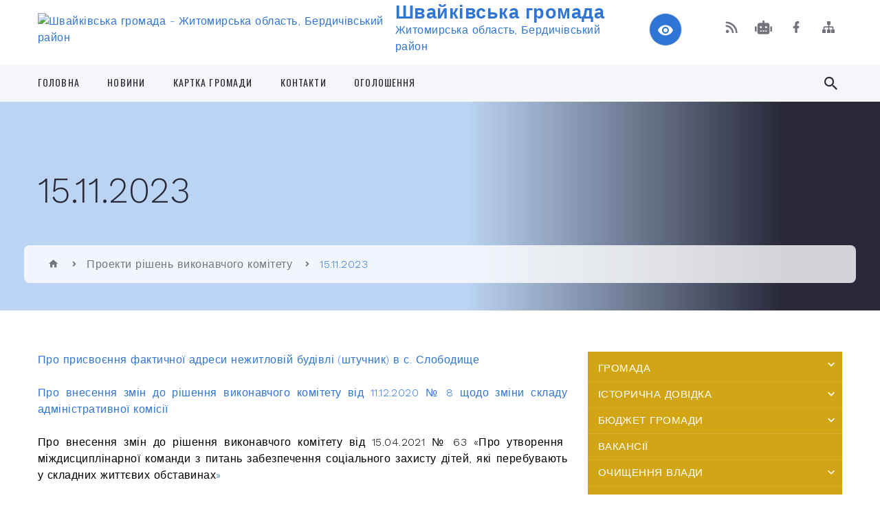

--- FILE ---
content_type: text/html; charset=UTF-8
request_url: https://shvaykivska-gromada.gov.ua/listopad-2023-11-30-38-07-11-2023/
body_size: 24322
content:
<!DOCTYPE html>
<html class="wide wow-animation" lang="uk">
<head>
	<!--[if IE]><meta http-equiv="X-UA-Compatible" content="IE=edge"><![endif]-->
	<meta charset="utf-8">
	<meta name="viewport" content="width=device-width, initial-scale=1">
	<!--[if IE]><script>
		document.createElement('header');
		document.createElement('nav');
		document.createElement('main');
		document.createElement('section');
		document.createElement('article');
		document.createElement('aside');
		document.createElement('footer');
		document.createElement('figure');
		document.createElement('figcaption');
	</script><![endif]-->
	<title>15.11.2023 | Швайківська громада, Житомирська область, Бердичівський район</title>
	<meta name="description" content="Про присвоєння фактичної адреси нежитловій будівлі (штучник) в с. Слободище       Про внесення змін до рішення виконавчого комітету від 11.12.2020 № 8 щодо зміни складу адміністративної комісії     Про внесення змін д">
	<meta name="keywords" content="15.11.2023, |, Швайківська, громада,, Житомирська, область,, Бердичівський, район">

	
		<meta property="og:image" content="https://rada.info/upload/users_files/04345658/gerb/174874467_w640_h2048_1.png">
					
		<link rel="apple-touch-icon" sizes="57x57" href="https://gromada.org.ua/apple-icon-57x57.png">
	<link rel="apple-touch-icon" sizes="60x60" href="https://gromada.org.ua/apple-icon-60x60.png">
	<link rel="apple-touch-icon" sizes="72x72" href="https://gromada.org.ua/apple-icon-72x72.png">
	<link rel="apple-touch-icon" sizes="76x76" href="https://gromada.org.ua/apple-icon-76x76.png">
	<link rel="apple-touch-icon" sizes="114x114" href="https://gromada.org.ua/apple-icon-114x114.png">
	<link rel="apple-touch-icon" sizes="120x120" href="https://gromada.org.ua/apple-icon-120x120.png">
	<link rel="apple-touch-icon" sizes="144x144" href="https://gromada.org.ua/apple-icon-144x144.png">
	<link rel="apple-touch-icon" sizes="152x152" href="https://gromada.org.ua/apple-icon-152x152.png">
	<link rel="apple-touch-icon" sizes="180x180" href="https://gromada.org.ua/apple-icon-180x180.png">
	<link rel="icon" type="image/png" sizes="192x192"  href="https://gromada.org.ua/android-icon-192x192.png">
	<link rel="icon" type="image/png" sizes="32x32" href="https://gromada.org.ua/favicon-32x32.png">
	<link rel="icon" type="image/png" sizes="96x96" href="https://gromada.org.ua/favicon-96x96.png">
	<link rel="icon" type="image/png" sizes="16x16" href="https://gromada.org.ua/favicon-16x16.png">
	<link rel="manifest" href="https://gromada.org.ua/manifest.json">
	<meta name="msapplication-TileColor" content="#ffffff">
	<meta name="msapplication-TileImage" content="https://gromada.org.ua/ms-icon-144x144.png">
	<meta name="theme-color" content="#ffffff">
	
	
		<meta name="robots" content="">
		
    <link rel="stylesheet" href="https://fonts.googleapis.com/css?family=Work+Sans:300,700,800%7COswald:300,400,500">
	
    <link rel="preload" href="//gromada.org.ua/themes/2021_bar/css/styles_vip.css?v=2.98" as="style">
	<link rel="stylesheet" href="//gromada.org.ua/themes/2021_bar/css/styles_vip.css?v=2.98">
	<link rel="stylesheet" href="//gromada.org.ua/themes/2021_bar/css/48141/theme_vip.css?v=1768967863">
	
			<!--[if lt IE 9]>
	<script src="https://oss.maxcdn.com/html5shiv/3.7.2/html5shiv.min.js"></script>
	<script src="https://oss.maxcdn.com/respond/1.4.2/respond.min.js"></script>
	<![endif]-->
	<!--[if gte IE 9]>
	<style type="text/css">
		.gradient { filter: none; }
	</style>
	<![endif]-->

</head>
<body class="">

	<a href="#top_menu" class="skip-link link" aria-label="Перейти до головного меню (Alt+1)" accesskey="1">Перейти до головного меню (Alt+1)</a>
	<a href="#left_menu" class="skip-link link" aria-label="Перейти до бічного меню (Alt+2)" accesskey="2">Перейти до бічного меню (Alt+2)</a>
    <a href="#main_content" class="skip-link link" aria-label="Перейти до головного вмісту (Alt+3)" accesskey="3">Перейти до текстового вмісту (Alt+3)</a>



<div class="page">

	<!-- Page Header-->
	<header class="section page-header">
		<!-- RD Navbar-->
		<div class="rd-navbar-wrap">
			<nav class="rd-navbar rd-navbar-corporate" data-layout="rd-navbar-fixed" data-sm-layout="rd-navbar-fixed" data-md-layout="rd-navbar-fixed" data-md-device-layout="rd-navbar-fixed" data-lg-layout="rd-navbar-static" data-lg-device-layout="rd-navbar-fixed" data-xl-layout="rd-navbar-static" data-xl-device-layout="rd-navbar-static" data-xxl-layout="rd-navbar-static" data-xxl-device-layout="rd-navbar-static" data-lg-stick-up-offset="118px" data-xl-stick-up-offset="118px" data-xxl-stick-up-offset="118px" data-lg-stick-up="true" data-xl-stick-up="true" data-xxl-stick-up="true">
				<div class="rd-navbar-aside-outer">
					<div class="rd-navbar-aside">
						<!-- RD Navbar Panel-->
						<div class="rd-navbar-panel">
							<!-- RD Navbar Toggle-->
							<button class="rd-navbar-toggle" data-rd-navbar-toggle="#rd-navbar-nav-wrap-1" aria-label="Показати меню сайту"><span></span></button>
							<a class="rd-navbar-brand" href="https://shvaykivska-gromada.gov.ua/">
								<img src="https://rada.info/upload/users_files/04345658/gerb/174874467_w640_h2048_1.png" alt="Швайківська громада - Житомирська область, Бердичівський район" srcset="https://rada.info/upload/users_files/04345658/gerb/174874467_w640_h2048_1.png">
								<span>Швайківська громада <br><small>Житомирська область, Бердичівський район</small></span>
							</a>
						</div>
						<div class="rd-navbar-collapse">
							<button class="rd-navbar-collapse-toggle rd-navbar-fixed-element-1" data-rd-navbar-toggle="#rd-navbar-collapse-content-1"><span></span></button>
							<div class="rd-navbar-collapse-content" id="rd-navbar-collapse-content-1">
								<article class="unit align-items-center">
									<div class="unit-left"><a class="icon icon-md icon-modern mdi mdi-eye inverse" href="#" title="Режим високої контастності" onclick="return set_special('b7b3e2a277462771edc84f7209c6422dd517b07e');"></a></div>
								</article>
								<article class="align-items-center">
									<div class="unit-body">
										<ul class="list-0">
											<li class="social_links">
												<div class="group group-xs group-middle">
												
													<a class="icon icon-sm icon-creative mdi mdi-rss" href="https://gromada.org.ua/rss/48141/" rel="nofollow" target="_blank" title="RSS-стрічка новин"></a>
																										<a class="icon icon-sm icon-creative mdi mdi-robot" href="https://shvaykivska-gromada.gov.ua/feedback/#chat_bot" title="Наша громада в смартфоні"><i class="fas fa-robot"></i></a>
																																																				<a class="icon icon-sm icon-creative mdi mdi-facebook" href="https://www.facebook.com/profile.php?id=100034400569697" rel="nofollow" target="_blank" title="Наша сторінка у Facebook"></a>																																							<a class="icon icon-sm icon-creative mdi mdi-sitemap" href="https://shvaykivska-gromada.gov.ua/sitemap/" rel="nofollow" target="_blank" title="Мапа сайту"></a>
													
												</div>
											</li>
																					</ul>
									</div>
								</article>
							</div>
						</div>
					</div>
				</div>
				<div class="rd-navbar-main-outer" id="top_menu">
					<div class="rd-navbar-main">
						<div class="rd-navbar-nav-wrap" id="rd-navbar-nav-wrap-1">
							<!-- RD Navbar Search-->
							<div class="rd-navbar-search" id="rd-navbar-search-1">
								<button class="rd-navbar-search-toggle" data-rd-navbar-toggle="#rd-navbar-search-1" aria-label="Показати форму для пошуку"><span></span></button>
								<form class="rd-search" action="https://shvaykivska-gromada.gov.ua/search/" data-search-live="rd-search-results-live-1" method="GET">
									<div class="form-wrap">
										<label class="form-label" for="rd-navbar-search-form-input-1">Пошук...</label>
										<input class="form-input rd-navbar-search-form-input" id="rd-navbar-search-form-input-1" type="text" name="q" aria-label="Введіть пошукову фразу" autocomplete="off">
									</div>
									<button name="gAction" value="y" class="rd-search-form-submit far fa-search" type="submit" aria-label="Здійснити пошук"></button>
								</form>
							</div>
							<!-- RD Navbar Nav-->
							<ul class="rd-navbar-nav">
																<li class="rd-nav-item">
									<a class="rd-nav-link" href="https://shvaykivska-gromada.gov.ua/main/">Головна</a>
																	</li>
																<li class="rd-nav-item">
									<a class="rd-nav-link" href="https://shvaykivska-gromada.gov.ua/news/">Новини</a>
																	</li>
																<li class="rd-nav-item">
									<a class="rd-nav-link" href="https://shvaykivska-gromada.gov.ua/structure/">Картка громади</a>
																	</li>
																<li class="rd-nav-item">
									<a class="rd-nav-link" href="https://shvaykivska-gromada.gov.ua/feedback/">Контакти</a>
																	</li>
																<li class="rd-nav-item">
									<a class="rd-nav-link" href="https://shvaykivska-gromada.gov.ua/ogoloshennya-19-42-54-28-08-2019/">Оголошення</a>
																	</li>
																							</ul>
						</div>
					</div>
				</div>
			</nav>
		</div>
	</header>

		<section class="breadcrumbs-custom bg-image" style="background-image: url(https://rada.info/upload/users_files/04345658/slides/612195373_1218368690394692_5897170296761011495_n.jpg);">
		<div class="breadcrumbs-custom-inner">
			<div class="container breadcrumbs-custom-container">
				<div class="breadcrumbs-custom-main">
										<h1 class="breadcrumbs-custom-title">15.11.2023</h1>
									</div>
				<ul class="breadcrumbs-custom-path"><li><a href="/" title="Головна сторінка"><span class="icon mdi mdi-home"></span></a></li><li><a href="/proekt-rishen-vikonavchogo-komitetu-09-37-11-19-11-2019/">Проекти рішень виконавчого комітету</a></li><li class="active" aria-current="page">15.11.2023</li> </ul>
			</div>
		</div>
	</section>
	
	<div id="main_content">
						<section class="section section-sm">
	<div class="container">
		<div class="row row-50">
			<div class="col-lg-8">
	
								
								<article class="post-creative">

					<main class="bar_content">
						<p style="margin-right:311.8pt; text-align:justify; margin:0cm 0cm 0.0001pt"><a href="https://rada.info/upload/users_files/04345658/f69699f83544774b4b781dc69156ae34.docx"><span style="font-size:16px;"><span style="font-family:Arial,Helvetica,sans-serif;"><span lang="UK">Про присвоєння фактичної адреси нежитловій будівлі (штучник) в с. Слободище &nbsp;</span></span></span></a></p>

<p style="margin-right:311.8pt; text-align:justify; margin:0cm 0cm 0.0001pt">&nbsp;</p>

<p style="margin-right:311.8pt; text-align:justify; margin:0cm 0cm 0.0001pt"><a href="https://rada.info/upload/users_files/04345658/3cc7a75c2cf841565eb87c911d5364f4.docx"><span style="font-family:Arial,Helvetica,sans-serif;"><span style="font-size:16px;"><span style="line-height:107%"><span lang="UK"><span style="line-height:107%">Про внесення змін до рішення виконавчого комітету від 11.12.2020 № 8 щодо зміни складу адміністративної комісії</span></span></span></span></span></a></p>

<p style="margin-right:311.8pt; text-align:justify; margin:0cm 0cm 0.0001pt">&nbsp;</p>

<p style="margin-right:311.8pt; text-align:justify; margin:0cm 0cm 0.0001pt"><a href="https://rada.info/upload/users_files/04345658/0db194322e3f7c4801e21a37fa4449e8.docx"><span style="font-size:16px;"><span style="font-family:Arial,Helvetica,sans-serif;"><span lang="UK" style="border: 1pt none windowtext; padding: 0cm;"><span style="line-height:115%"><span style="color:black">Про внесення змін до рішення виконавчого комітету від 15.04.2021 № 63 &laquo;Про утворення&nbsp; міждисциплінарної команди з питань забезпечення соціального захисту дітей, які перебувають у складних життєвих обставинах</span></span></span><span lang="UK"><span style="line-height:115%">&raquo;</span></span></span></span></a></p>

<p style="margin-right:311.8pt; text-align:justify; margin:0cm 0cm 0.0001pt">&nbsp;</p>

<p style="margin-right:311.8pt; text-align:justify; margin:0cm 0cm 0.0001pt">&nbsp;</p>

<p style="margin-right:311.8pt; text-align:justify; margin:0cm 0cm 0.0001pt"><a href="https://rada.info/upload/users_files/04345658/008b6dd0729f19fb436318d6d28c3e81.docx"><span style="font-size:16px;"><span style="font-family:Arial,Helvetica,sans-serif;">Про внесення змін до рішення виконавчого комітету від 13.08.2021 № 96 &laquo; Про створення комісії щодо розгляду заяв про призначення грошової компенсації за належні для отримання жилі приміщення для деяких категорій осіб, а також членів їх сімей за рахунок коштів субвенції з державного бюджету&raquo;</span></span></a></p>

<p style="margin-right:311.8pt; text-align:justify; margin:0cm 0cm 0.0001pt">&nbsp;</p>

<p style="margin-right:311.8pt; text-align:justify; margin:0cm 0cm 0.0001pt"><a href="https://rada.info/upload/users_files/04345658/59d62792281499e799fb9a24e3d46115.docx"><span style="font-size:16px;"><span style="font-family:Arial,Helvetica,sans-serif;">Про присвоєння адреси нежитловій будівлі церкви в с. Швайківка</span></span></a></p>
						<div class="clearfix"></div>
					</main>
				</article>
								
				
			</div>

			<div class="col-lg-4">

				
<ul class="important_links bg-secondary" id="left_menu">
		<li id="menu_id_74507">
		<a href="https://shvaykivska-gromada.gov.ua/gromada-19-44-30-28-08-2019/">Громада</a>
				<span class="has_sub sub_down" data-id="74507"></span>
		<ul id="is_sub_74507">
						<li id="menu_id_74508">
				<a href="https://shvaykivska-gromada.gov.ua/golova-19-47-34-28-08-2019/">Сільський голова</a>
							</li>
						<li id="menu_id_74509">
				<a href="https://shvaykivska-gromada.gov.ua/deputatskij-sklad-19-48-53-28-08-2019/">Депутатський склад</a>
							</li>
						<li id="menu_id_74512">
				<a href="https://shvaykivska-gromada.gov.ua/sklad-postijnih-komisij-19-49-53-28-08-2019/">Склад постійних комісій</a>
							</li>
						<li id="menu_id_74510">
				<a href="https://shvaykivska-gromada.gov.ua/aparat-vikonavchogo-komitetu-19-49-12-28-08-2019/">Структура сільської ради</a>
							</li>
						<li id="menu_id_74511">
				<a href="https://shvaykivska-gromada.gov.ua/vikonavchij-komitet-19-49-39-28-08-2019/">Виконавчий комітет</a>
							</li>
						<li id="menu_id_74516">
				<a href="https://shvaykivska-gromada.gov.ua/reglament-19-58-15-28-08-2019/">Регламент</a>
							</li>
						<li id="menu_id_74513">
				<a href="https://shvaykivska-gromada.gov.ua/grafik-prijomu-gromadyan-19-56-33-28-08-2019/">Графік прийому громадян</a>
							</li>
						<li id="menu_id_74514">
				<a href="https://shvaykivska-gromada.gov.ua/pasport-19-56-59-28-08-2019/">Паспорт</a>
							</li>
								</ul>
			</li>
		<li id="menu_id_74527">
		<a href="https://shvaykivska-gromada.gov.ua/istorichna-dovidka-20-04-56-28-08-2019/">Історична довідка</a>
				<span class="has_sub sub_down" data-id="74527"></span>
		<ul id="is_sub_74527">
						<li id="menu_id_74532">
				<a href="https://shvaykivska-gromada.gov.ua/istoriya-s-shvajkivka-20-21-31-28-08-2019/">Історія с. Швайківка</a>
							</li>
						<li id="menu_id_74533">
				<a href="https://shvaykivska-gromada.gov.ua/istoriya-s-katerinivka-20-24-47-28-08-2019/">Історія с. Катеринівка</a>
							</li>
						<li id="menu_id_74534">
				<a href="https://shvaykivska-gromada.gov.ua/istoriya-s-slobodische-20-25-34-28-08-2019/">Історія с. Слободище</a>
							</li>
						<li id="menu_id_74535">
				<a href="https://shvaykivska-gromada.gov.ua/istoriya-s-rajki-20-33-41-28-08-2019/">Історія с. Райки</a>
							</li>
						<li id="menu_id_74536">
				<a href="https://shvaykivska-gromada.gov.ua/istoriya-s-miroslavka-20-45-32-28-08-2019/">Історія с. Мирославка</a>
							</li>
						<li id="menu_id_120256">
				<a href="https://shvaykivska-gromada.gov.ua/istoriya-s-malosilka-16-20-45-12-01-2021/">Історія с. Малосілка</a>
							</li>
								</ul>
			</li>
		<li id="menu_id_74531">
		<a href="https://shvaykivska-gromada.gov.ua/bjudzhet-gromadi-20-05-45-28-08-2019/">Бюджет громади</a>
				<span class="has_sub sub_down" data-id="74531"></span>
		<ul id="is_sub_74531">
						<li id="menu_id_74777">
				<a href="https://shvaykivska-gromada.gov.ua/rozporyadzhennya-11-08-05-03-09-2019/">Розпорядження</a>
								<span class="has_sub2" data-id="74777"></span>
				<ul id="is_sub2_74777">
										<li id="menu_id_76653">
						<a href="https://shvaykivska-gromada.gov.ua/pro-zatverdzhennya-instrukcii-z-pidgotovki-bjudzhetnih-zapitiv-12-53-45-07-10-2019/">ІНСТРУКЦІЯ з підготовки бюджетних запитів до проекту бюджету Швайківської сільської ради на 2020 рік та прогнозу на 2021-2022 роки</a>
					</li>
										<li id="menu_id_76654">
						<a href="https://shvaykivska-gromada.gov.ua/pro-organizaciju-skladannya-proektu-silskogo-bjudzhetu-shvajkivskoi-silskoi-ob’ednanoi-teritorialnoi-gromadi-na-2020-rik-ta-jogo-prognoz-na-2021-2022-/">Про організацію складання проекту сільського бюджету Швайківської сільської об’єднаної територіальної громади на 2020 рік та його прогноз на 2021- 2022 роки</a>
					</li>
										<li id="menu_id_127793">
						<a href="https://shvaykivska-gromada.gov.ua/pro-zatverdzhennya-instrukcii-z-pidgotovki-bjudzhetnih-zapitiv-14-50-01-09-02-2021/">Про затвердження Інструкції з підготовки бюджетних запитів</a>
					</li>
														</ul>
							</li>
						<li id="menu_id_74938">
				<a href="https://shvaykivska-gromada.gov.ua/rishennya-11-02-38-05-09-2019/">Рішення</a>
								<span class="has_sub2" data-id="74938"></span>
				<ul id="is_sub2_74938">
										<li id="menu_id_74939">
						<a href="https://shvaykivska-gromada.gov.ua/pro-silskij-bjudzhet-shvajkivskoi-silskoi-ob’ednanoi-teritorialnoi-gromadi-na-2019-rik-11-04-55-05-09-2019/">Про сільський  бюджет Швайківської сільської об’єднаної територіальної громади на 2019 рік</a>
					</li>
										<li id="menu_id_75827">
						<a href="https://shvaykivska-gromada.gov.ua/pro-vnesennya-zmin-do-silskogo-bjudzhetu-shvajkivskoi-silskoi-ob’ednanoi-teritorialnoi-gromadi-na-2019-rik-09-45-19-24-09-2019/">Про внесення змін до  сільського бюджету Швайківської сільської об’єднаної територіальної громади на 2019 рік</a>
					</li>
														</ul>
							</li>
						<li id="menu_id_77429">
				<a href="https://shvaykivska-gromada.gov.ua/diagrami-16-02-10-15-10-2019/">Паспорти бюджетних програм</a>
								<span class="has_sub2" data-id="77429"></span>
				<ul id="is_sub2_77429">
										<li id="menu_id_85524">
						<a href="https://shvaykivska-gromada.gov.ua/pasporti-bjudzhetnih-program-2020-rik-15-36-42-22-01-2020/">Паспорт бюджетних програм на 2020 рік Швайківської сільської ради</a>
					</li>
										<li id="menu_id_122386">
						<a href="https://shvaykivska-gromada.gov.ua/pasport-bjudzhetnih-program-shvajkivskoi-silskoi-radi-na-2021-rik-11-47-13-20-01-2021/">Паспорт бюджетних програм Швайківської сільської ради на 2021 рік</a>
					</li>
										<li id="menu_id_186396">
						<a href="https://shvaykivska-gromada.gov.ua/pasporti-bjudzhetnih-program-na-2022-rik-08-36-45-13-01-2022/">Паспорти бюджетних програм на 2022 рік</a>
					</li>
										<li id="menu_id_266533">
						<a href="https://shvaykivska-gromada.gov.ua/pasporti-bjudzhetnih-program-na-2025-rik-09-33-06-07-01-2025/">Паспорти бюджетних програм на 2025 рік</a>
					</li>
										<li id="menu_id_209778">
						<a href="https://shvaykivska-gromada.gov.ua/pasporti-bjudzhetnih-program-na-2023-rik-08-52-51-09-01-2023/">Паспорти бюджетних програм на 2023 рік</a>
					</li>
										<li id="menu_id_301452">
						<a href="https://shvaykivska-gromada.gov.ua/pasporti-bjudzhetnih-program-na-2026-rik-10-11-59-07-01-2026/">Паспорти бюджетних програм на 2026 рік</a>
					</li>
										<li id="menu_id_234725">
						<a href="https://shvaykivska-gromada.gov.ua/pasporti-bjudzhetnih-program-na-2024-rik-14-38-49-03-01-2024/">Паспорти бюджетних програм на 2024 рік</a>
					</li>
														</ul>
							</li>
						<li id="menu_id_83005">
				<a href="https://shvaykivska-gromada.gov.ua/bjudzhetnij-zapit-na-20202022-roki-16-24-02-19-12-2019/">Бюджетні запити</a>
								<span class="has_sub2" data-id="83005"></span>
				<ul id="is_sub2_83005">
										<li id="menu_id_230205">
						<a href="https://shvaykivska-gromada.gov.ua/bjudzhetni-zapiti-2024-r-12-08-46-09-11-2023/">Бюджетні запити 2024 рік</a>
					</li>
										<li id="menu_id_296315">
						<a href="https://shvaykivska-gromada.gov.ua/bjudzhetni-zapiti-2026-rik-12-12-44-05-11-2025/">Бюджетні запити 2026 рік</a>
					</li>
										<li id="menu_id_261055">
						<a href="https://shvaykivska-gromada.gov.ua/bjudzhetni-zapiti-2025-rik-13-59-04-06-11-2024/">Бюджетні запити 2025 рік</a>
					</li>
										<li id="menu_id_203485">
						<a href="https://shvaykivska-gromada.gov.ua/bjudzhetni-zapiti-2023-r-11-05-32-09-09-2022/">Бюджетні запити 2023 р.</a>
					</li>
														</ul>
							</li>
						<li id="menu_id_76896">
				<a href="https://shvaykivska-gromada.gov.ua/zvit-09-59-08-09-10-2019/">Звіт</a>
								<span class="has_sub2" data-id="76896"></span>
				<ul id="is_sub2_76896">
										<li id="menu_id_76897">
						<a href="https://shvaykivska-gromada.gov.ua/zvit-za-9-misyaciv-pro-vikonannya-bjudzhetu-za-2019-rik-10-01-35-09-10-2019/">Звіт за 9 місяців про виконання бюджету за 2019 рік</a>
					</li>
										<li id="menu_id_84773">
						<a href="https://shvaykivska-gromada.gov.ua/zviti-14-19-27-15-01-2020/">Звіт про виконання паспортів бюджетних програм місцевого бюджету за 2019 рік</a>
					</li>
										<li id="menu_id_97811">
						<a href="https://shvaykivska-gromada.gov.ua/informaciya-pro-vikonannya-bjudzhetu-shvajkivskoi-silskoi-radi-za-ii-kvartal-2020-roku-12-40-07-09-07-2020/">Інформація про виконання бюджету Швайківської сільської ради за I півріччя 2020 року</a>
					</li>
										<li id="menu_id_92256">
						<a href="https://shvaykivska-gromada.gov.ua/zvit-pro-vikonannya-pasportiv-bjudzhetnih-program-miscevogo-bjudzhetu-za-i-kvartal-2020-roku-13-40-46-14-04-2020/">Інформація про виконання бюджету Швайківської сільської ради за I квартал 2020 року</a>
					</li>
										<li id="menu_id_102735">
						<a href="https://shvaykivska-gromada.gov.ua/informaciya-pro-vikonannya-bjudzhetu-shvajkivskoi-silskoi-radi-za-9-misyaciv-2020-roku-16-43-44-12-10-2020/">Інформація про виконання бюджету Швайківської сільської ради за 9 місяців 2020 року</a>
					</li>
										<li id="menu_id_124032">
						<a href="https://shvaykivska-gromada.gov.ua/zvit-pro-vikonannya-pasportiv-bjudzhetnih-program-miscevogo-bjudzhetu-za-2020-rik-12-48-25-27-01-2021/">Звіт про виконання паспортів бюджетних програм місцевого бюджету за 2020 рік</a>
					</li>
										<li id="menu_id_201222">
						<a href="https://shvaykivska-gromada.gov.ua/informaciya-pro-vikonannya-bjudzhetu-shvajkivskoi-silskoi-radi-za-pershe-pivrichchya-2022-roku-13-48-32-14-07-2022/">Інформація про виконання бюджету Швайківської сільської ради  за перше півріччя  2022 року</a>
					</li>
										<li id="menu_id_192321">
						<a href="https://shvaykivska-gromada.gov.ua/zvit-pro-vikonannya-pasportiv-bjudzhetnih-program-miscevogo-bjudzhetu-za-2021-rik-16-53-53-08-02-2022/">Звіт про виконання паспортів бюджетних програм місцевого бюджету на 2021 рік</a>
					</li>
										<li id="menu_id_237941">
						<a href="https://shvaykivska-gromada.gov.ua/zviti-pro-vikonannya-pasportiv-bjudzhetnih-program-za-2023-rik-08-45-28-29-01-2024/">ЗВІТИ ПРО ВИКОНАННЯ ПАСПОРТІВ БЮДЖЕТНИХ ПРОГРАМ ЗА 2023 РІК</a>
					</li>
										<li id="menu_id_192405">
						<a href="https://shvaykivska-gromada.gov.ua/zviti-pro-vikonannya-pasportiv-bjudzhetnih-program-za-2021-rik-po-golovnomu-rozporyadniku-koshtiv-shvajkivska-silska-rada-11-19-00-09-02-2022/">Звіти про виконання паспортів бюджетних програм за 2021 рік по головному розпоряднику коштів - Швайківська сільська рада</a>
					</li>
										<li id="menu_id_212431">
						<a href="https://shvaykivska-gromada.gov.ua/zviti-pro-vikonannya-pasportiv-bjudzhetnih-program-za-2022-rik-po-golovnomu-rozporyadniku-koshtiv-shvajkivska-silska-rada-16-39-25-09-02-2023/">Звіти про виконання паспортів бюджетних програм за 2022 рік</a>
					</li>
										<li id="menu_id_212945">
						<a href="https://shvaykivska-gromada.gov.ua/zvit-pro-vikonannya-pasportiv-bjudzhetnih-program-miscevogo-po-viddilu-osviti-molodi-sportu-kulturi-ta-turizmu-za-2022-rik-14-39-14-15-02-2023/">Звіт про виконання паспортів бюджетних програм місцевого по відділу освіти, молоді, спорту, культури та туризму за 2022 рік</a>
					</li>
										<li id="menu_id_212435">
						<a href="https://shvaykivska-gromada.gov.ua/zviti-pro-vikonannya-pasportiv-bjudzhetnih-program-za-2022-rik-po-grk-sluzhba-u-spravah-ditej-shvajkivskoi-silskoi-radi-16-46-29-09-02-2023/">Звіти про виконання паспортів бюджетних програм за 2022 рік по ГРК "Служба у справах дітей" Швайківської сільської ради</a>
					</li>
										<li id="menu_id_204770">
						<a href="https://shvaykivska-gromada.gov.ua/informaciya-pro-vikonannya-bjudzhetu-shvajkivskoi-silskoi-radi-za-9-misyaciv-2022-roku-15-43-01-11-10-2022/">Інформація про виконання бюджету Швайківської сільської ради  за 9 місяців  2022 року</a>
					</li>
										<li id="menu_id_269546">
						<a href="https://shvaykivska-gromada.gov.ua/zviti-pro-vikonannya-pasportiv-bjudzhetnih-program-za-2024-rik-08-27-05-31-01-2025/">ЗВІТИ ПРО ВИКОНАННЯ ПАСПОРТІВ БЮДЖЕТНИХ ПРОГРАМ ЗА 2024 РІК</a>
					</li>
														</ul>
							</li>
						<li id="menu_id_87441">
				<a href="https://shvaykivska-gromada.gov.ua/ocinka-efektivnosti-bjudzhetnoi-programi-za-2019-rik-14-56-20-13-02-2020/">Оцінка ефективності бюджетної програми за 2019 рік</a>
							</li>
						<li id="menu_id_131013">
				<a href="https://shvaykivska-gromada.gov.ua/ocinka-efektivnosti-bjudzhetnoi-programi-za-2020-rik-11-26-43-22-02-2021/">Оцінка ефективності бюджетної програми за 2020 рік</a>
							</li>
						<li id="menu_id_238351">
				<a href="https://shvaykivska-gromada.gov.ua/ocinka-efektivnosti-bjudzhetnih-program-za-2023-rik-15-48-09-31-01-2024/">Оцінка ефективності бюджетних програм за 2023 рік</a>
								<span class="has_sub2" data-id="238351"></span>
				<ul id="is_sub2_238351">
										<li id="menu_id_238352">
						<a href="https://shvaykivska-gromada.gov.ua/ocinka-efektivnosti-bjudzhetnih-program-po-grk-viddil-osviti-molodi-sportu-kulturi-ta-turizmu-shvajkivskoi-silskoi-radi-za-2023-rik-15-51-28-31-01-2024/">Оцінка ефективності бюджетних програм за 2023 рік по ГРК "Відділ освіти, молоді, спорту, культури та туризму Швайківської сільської ради"</a>
					</li>
										<li id="menu_id_238354">
						<a href="https://shvaykivska-gromada.gov.ua/ocinka-efektivnosti-bjudzhetnoi-programi-za-2023-rik-po-grk-viddil-finansiv-shvajkivskoi-sillskoi-radi-15-57-43-31-01-2024/">Оцінка ефективності бюджетної програми за 2023 рік по ГРК "Відділ фінансів Швайківської сільльської ради"</a>
					</li>
										<li id="menu_id_238358">
						<a href="https://shvaykivska-gromada.gov.ua/ocinka-efektivnosti-bjudzhetnoi-programi-za-2023-rik-po-grk-sluzhba-u-spravah-ditej-shvajkivskoi-silsskoi-radi-16-00-41-31-01-2024/">Оцінка ефективності бюджетної програми за 2023 рік по ГРК "Служба у справах дітей  Швайківської сільсьської ради"</a>
					</li>
										<li id="menu_id_238441">
						<a href="https://shvaykivska-gromada.gov.ua/ocinka-efektivnosti-bjudzhetnoi-programi-za-2023-rik-po-shvajkivskij-silskij-radi-09-36-36-01-02-2024/">Оцінка ефективності бюджетної програми за 2023 рік по Швайківській сільській раді</a>
					</li>
														</ul>
							</li>
						<li id="menu_id_192322">
				<a href="https://shvaykivska-gromada.gov.ua/ocinka-efektivnosti-bjudzhetnoi-programi-za-2021-rik-16-58-26-08-02-2022/">Оцінка ефективності бюджетної програми за 2021 рік</a>
							</li>
						<li id="menu_id_157336">
				<a href="https://shvaykivska-gromada.gov.ua/nakazi-11-11-36-01-07-2021/">Накази</a>
								<span class="has_sub2" data-id="157336"></span>
				<ul id="is_sub2_157336">
										<li id="menu_id_234781">
						<a href="https://shvaykivska-gromada.gov.ua/2024-08-32-36-04-01-2024/">2024</a>
					</li>
										<li id="menu_id_296362">
						<a href="https://shvaykivska-gromada.gov.ua/2026-08-51-06-06-11-2025/">2026</a>
					</li>
										<li id="menu_id_261081">
						<a href="https://shvaykivska-gromada.gov.ua/2025-14-26-13-06-11-2024/">2025</a>
					</li>
														</ul>
							</li>
						<li id="menu_id_287133">
				<a href="https://shvaykivska-gromada.gov.ua/bjudzhetni-propozicii-09-51-13-28-07-2025/">Бюджетні пропозиції</a>
							</li>
						<li id="menu_id_292040">
				<a href="https://shvaykivska-gromada.gov.ua/publichni-investicii-12-30-35-18-09-2025/">Публічні інвестиції</a>
							</li>
						<li id="menu_id_212432">
				<a href="https://shvaykivska-gromada.gov.ua/ocinka-efektivnosti-bjudzhenih-program-za-2022-rik-16-41-33-09-02-2023/">Оцінка ефективності бюджених програм за 2022 рік</a>
								<span class="has_sub2" data-id="212432"></span>
				<ul id="is_sub2_212432">
										<li id="menu_id_212434">
						<a href="https://shvaykivska-gromada.gov.ua/ocinka-efektivnosti-bjudzhetnih-program-za-2022-rik-po-grk-sluzhba-u-spravah-ditej-shvajkivskoi-silskoi-radi-16-44-07-09-02-2023/">Оцінка ефективності бюджетних програм за 2022 рік по ГРК "Служба у справах дітей" Швайківської сільської ради</a>
					</li>
										<li id="menu_id_212946">
						<a href="https://shvaykivska-gromada.gov.ua/ocinka-efektivnosti-bjudzhetnih-program-za-2022-rik-po-grk-viddil-osviti-molodi-sportu-kulturi-ta-turizmu-14-41-14-15-02-2023/">Оцінка ефективності бюджетних програм за 2022 рік по ГРК "Відділ освіти, молоді, спорту, культури та туризму"</a>
					</li>
										<li id="menu_id_212438">
						<a href="https://shvaykivska-gromada.gov.ua/ocinka-efektivnosti-bjudzhetnih-program-za-2022-rik-po-grk-viddil-finansiv-shvajkivskoi-silskoi-radi-17-25-33-09-02-2023/">Оцінка ефективності бюджетних програм за 2022 рік по ГРК "Відділ фінансів Швайківської сільської ради"</a>
					</li>
														</ul>
							</li>
						<li id="menu_id_198623">
				<a href="https://shvaykivska-gromada.gov.ua/instrukciya-z-pidgotovki-bjudzhetnih-zapitiv-za-programnocilovim-metodom-do-proektu-bjudzhetu-09-04-09-26-05-2022/">Інструкція з підготовки бюджетних запитів за програмно-цільовим методом до проєкту бюджету</a>
							</li>
								</ul>
			</li>
		<li id="menu_id_74524">
		<a href="https://shvaykivska-gromada.gov.ua/vakansii-20-04-15-28-08-2019/">Вакансії</a>
			</li>
		<li id="menu_id_74525">
		<a href="https://shvaykivska-gromada.gov.ua/ochischennya-vladi-20-04-34-28-08-2019/">Очищення влади</a>
				<span class="has_sub sub_down" data-id="74525"></span>
		<ul id="is_sub_74525">
						<li id="menu_id_75886">
				<a href="https://shvaykivska-gromada.gov.ua/informaciya-pro-rezultati-provedennya-perevirki-pro-ochishennya-vladi-12-48-23-25-09-2019/">Інформація про результати проведення перевірки "Про очишення влади"</a>
							</li>
								</ul>
			</li>
		<li id="menu_id_74520">
		<a href="https://shvaykivska-gromada.gov.ua/osvita-ta-sport-20-00-26-28-08-2019/">Відділ освіти, молоді, спорту, культури та туризму</a>
				<span class="has_sub sub_down" data-id="74520"></span>
		<ul id="is_sub_74520">
						<li id="menu_id_86359">
				<a href="https://shvaykivska-gromada.gov.ua/pasport-bjudzhetnoi-programi-miscevogo-bjudzhetu-na-2020-rik-11-23-41-03-02-2020/">Оцінка ефективності бюджетної програми за 2019 рік відділу освіти, молоді та спорту</a>
							</li>
						<li id="menu_id_127782">
				<a href="https://shvaykivska-gromada.gov.ua/zvit-pro-vikonannya-pasporta-bjudzhetnoi-programi-miscevogo-bjudzhetu-na-2020-rik-14-35-26-09-02-2021/">Звіт про виконання паспорта бюджетної програми місцевого бюджету на 2020 рік</a>
							</li>
						<li id="menu_id_140957">
				<a href="https://shvaykivska-gromada.gov.ua/ocinka-efektivnosti-bjudzhetnoi-programi-za-2020-rik-09-48-33-01-04-2021/">Оцінка ефективності бюджетної програми за 2020 рік</a>
							</li>
						<li id="menu_id_155388">
				<a href="https://shvaykivska-gromada.gov.ua/ogoloshennya-08-47-01-17-06-2021/">Оголошення</a>
							</li>
								</ul>
			</li>
		<li id="menu_id_74521">
		<a href="https://shvaykivska-gromada.gov.ua/kultura-20-00-37-28-08-2019/">Культура та туризм</a>
				<span class="has_sub sub_down" data-id="74521"></span>
		<ul id="is_sub_74521">
						<li id="menu_id_120945">
				<a href="https://shvaykivska-gromada.gov.ua/budinki-kulturi-klubi-biblioteki-13-09-03-15-01-2021/">Будинки культури, клуби, бібліотеки</a>
							</li>
						<li id="menu_id_120919">
				<a href="https://shvaykivska-gromada.gov.ua/pam’yatni-znaki-i-miscya-11-30-09-15-01-2021/">Пам’ятні знаки і місця</a>
							</li>
						<li id="menu_id_120918">
				<a href="https://shvaykivska-gromada.gov.ua/konfesii-gromadi-11-27-09-15-01-2021/">Конфесії громади</a>
							</li>
								</ul>
			</li>
		<li id="menu_id_74537">
		<a href="https://shvaykivska-gromada.gov.ua/religiya-21-30-38-28-08-2019/">Служба у справах дітей</a>
			</li>
		<li id="menu_id_86294">
		<a href="https://shvaykivska-gromada.gov.ua/centr-socialnogo-obslugovuvannya-08-33-40-03-02-2020/">Центр соціального обслуговування</a>
				<span class="has_sub sub_down" data-id="86294"></span>
		<ul id="is_sub_86294">
						<li id="menu_id_86295">
				<a href="https://shvaykivska-gromada.gov.ua/kontaktna-informaciya-08-36-23-03-02-2020/">Контактна інформація</a>
							</li>
						<li id="menu_id_86297">
				<a href="https://shvaykivska-gromada.gov.ua/normativni-dokumenti-08-37-17-03-02-2020/">Нормативні документи</a>
							</li>
						<li id="menu_id_87737">
				<a href="https://shvaykivska-gromada.gov.ua/socialni-poslugi-10-31-13-18-02-2020/">Соціальні послуги</a>
							</li>
						<li id="menu_id_101639">
				<a href="https://shvaykivska-gromada.gov.ua/socialnij-pasport-09-05-44-23-09-2020/">Соціальний паспорт Швайківської ОТГ</a>
							</li>
						<li id="menu_id_86296">
				<a href="https://shvaykivska-gromada.gov.ua/privitannya-juvilyariv-08-36-53-03-02-2020/">Привітання ювілярів</a>
							</li>
						<li id="menu_id_140326">
				<a href="https://shvaykivska-gromada.gov.ua/dodatkova-informaciya-11-39-10-30-03-2021/">Додаткова інформація</a>
							</li>
								</ul>
			</li>
		<li id="menu_id_74538">
		<a href="https://shvaykivska-gromada.gov.ua/civilnij-zahist-21-32-32-28-08-2019/">Цивільний захист</a>
			</li>
		<li id="menu_id_75212">
		<a href="https://shvaykivska-gromada.gov.ua/ustanovi-ta-organizacii-08-34-03-11-09-2019/">Підприємства, установи та організації</a>
				<span class="has_sub sub_down" data-id="75212"></span>
		<ul id="is_sub_75212">
						<li id="menu_id_75213">
				<a href="https://shvaykivska-gromada.gov.ua/tovaristvo-z-obmezhenoju-vidpovidalnistju-08-38-30-11-09-2019/">Товариство з обмеженою відповідальністю</a>
							</li>
						<li id="menu_id_75215">
				<a href="https://shvaykivska-gromada.gov.ua/selyanske-fermerske-gospodarstvo-08-42-37-11-09-2019/">Селянське фермерське господарство</a>
							</li>
						<li id="menu_id_75222">
				<a href="https://shvaykivska-gromada.gov.ua/silskogospodarskij-obslugovujuchij-kooperativ-08-58-01-11-09-2019/">Сільськогосподарський обслуговуючий кооператив</a>
							</li>
						<li id="menu_id_75214">
				<a href="https://shvaykivska-gromada.gov.ua/privatne-pidpriemstvo-08-40-29-11-09-2019/">Приватне підприємство</a>
							</li>
						<li id="menu_id_75219">
				<a href="https://shvaykivska-gromada.gov.ua/fizichna-osoba-pidpriemec-08-55-14-11-09-2019/">Фізична особа підприємець</a>
							</li>
						<li id="menu_id_209142">
				<a href="https://shvaykivska-gromada.gov.ua/rajkivska-vipravna-koloniya-№-73-13-33-12-30-12-2022/">Райківська виправна колонія № 73</a>
							</li>
								</ul>
			</li>
		<li id="menu_id_74528">
		<a href="https://shvaykivska-gromada.gov.ua/zvit-po-proektah-20-05-11-28-08-2019/">Проекти рішень на сесію</a>
				<span class="has_sub sub_down" data-id="74528"></span>
		<ul id="is_sub_74528">
						<li id="menu_id_75913">
				<a href="https://shvaykivska-gromada.gov.ua/10-sesiya-7-sklikannya-16-38-20-25-09-2019/">10 сесія 7 скликання</a>
							</li>
						<li id="menu_id_81249">
				<a href="https://shvaykivska-gromada.gov.ua/11-sesiya-7-sklikannya-14-23-38-03-12-2019/">11 сесія 7 скликання</a>
							</li>
						<li id="menu_id_82181">
				<a href="https://shvaykivska-gromada.gov.ua/12-sesiya-7-sklikannya-09-38-22-13-12-2019/">12 сесія 7 скликання</a>
							</li>
						<li id="menu_id_85656">
				<a href="https://shvaykivska-gromada.gov.ua/14-sesiya-7-sklikannya-08-52-47-24-01-2020/">13 сесія 7 скликання</a>
							</li>
						<li id="menu_id_88689">
				<a href="https://shvaykivska-gromada.gov.ua/14-sesiya-7-sklikannya-13-47-25-26-02-2020/">14 сесія 7 скликання</a>
							</li>
						<li id="menu_id_90753">
				<a href="https://shvaykivska-gromada.gov.ua/15-sesiya-14-49-49-23-03-2020/">15 сесія 7 скликання</a>
							</li>
						<li id="menu_id_93531">
				<a href="https://shvaykivska-gromada.gov.ua/16-sesiya-7-sklikannya-14-14-58-12-05-2020/">16 сесія 7 скликання</a>
							</li>
						<li id="menu_id_96269">
				<a href="https://shvaykivska-gromada.gov.ua/17-sesiya-7-sklikakannya-09-34-04-16-06-2020/">17 сесія 7 скликання</a>
							</li>
						<li id="menu_id_99468">
				<a href="https://shvaykivska-gromada.gov.ua/18-sesiya-7-sklikakannya-11-47-37-11-08-2020/">18 сесія 7 скликання</a>
							</li>
						<li id="menu_id_102405">
				<a href="https://shvaykivska-gromada.gov.ua/19-sesiya-7-sklikannya-11-30-22-06-10-2020/">19 сесія 7 скликання</a>
							</li>
						<li id="menu_id_114301">
				<a href="https://shvaykivska-gromada.gov.ua/2-sesiya-8-sklikannya-08-29-47-07-12-2020/">2 сесія 8 скликання</a>
							</li>
						<li id="menu_id_114566">
				<a href="https://shvaykivska-gromada.gov.ua/3-sesiya-8-sklikannya-15-39-41-08-12-2020/">3 сесія 8 скликання</a>
							</li>
						<li id="menu_id_116156">
				<a href="https://shvaykivska-gromada.gov.ua/4-sesiya-8-sklikannya-09-38-16-17-12-2020/">4 сесія 8 скликання</a>
							</li>
						<li id="menu_id_121104">
				<a href="https://shvaykivska-gromada.gov.ua/5-sesiya-8-sklikannya-09-07-19-16-01-2021/">5 сесія 8 скликання</a>
							</li>
						<li id="menu_id_125812">
				<a href="https://shvaykivska-gromada.gov.ua/6-sesiya-8-sklikannya-21-13-58-02-02-2021/">6 сесія 8 скликання</a>
							</li>
						<li id="menu_id_267520">
				<a href="https://shvaykivska-gromada.gov.ua/2025-rik-12-16-45-15-01-2025/">2025 РІК</a>
								<span class="has_sub2" data-id="267520"></span>
				<ul id="is_sub2_267520">
										<li id="menu_id_267521">
						<a href="https://shvaykivska-gromada.gov.ua/17012025-12-19-01-15-01-2025/">17.01.2025</a>
					</li>
										<li id="menu_id_289042">
						<a href="https://shvaykivska-gromada.gov.ua/66-sesiya-8-sklikannya-10-23-08-18-08-2025/">66 сесія 8 скликання</a>
					</li>
										<li id="menu_id_298826">
						<a href="https://shvaykivska-gromada.gov.ua/71-sesiya-8-sklikannya-09-31-02-09-12-2025/">71 сесія 8 скликання</a>
					</li>
										<li id="menu_id_296268">
						<a href="https://shvaykivska-gromada.gov.ua/70-sesiya-8-sklikannya-09-30-21-05-11-2025/">70 сесія 8 скликання</a>
					</li>
										<li id="menu_id_269954">
						<a href="https://shvaykivska-gromada.gov.ua/18022025-r-09-32-37-04-02-2025/">62 сесія 8 скликання</a>
					</li>
										<li id="menu_id_289157">
						<a href="https://shvaykivska-gromada.gov.ua/67-cesiya-8-sklikannya-15-46-35-18-08-2025/">67 cесія 8 скликання</a>
					</li>
										<li id="menu_id_274625">
						<a href="https://shvaykivska-gromada.gov.ua/63-sesiya-8-sklikannya-11-27-55-13-03-2025/">63 сесія 8 скликання</a>
					</li>
										<li id="menu_id_292563">
						<a href="https://shvaykivska-gromada.gov.ua/69-sesiya-8-sklikannya-16-38-45-24-09-2025/">69 сесія 8 скликання</a>
					</li>
										<li id="menu_id_292577">
						<a href="https://shvaykivska-gromada.gov.ua/68-cesiya-8-sklikannya-08-16-20-25-09-2025/">68 cесія 8 скликання</a>
					</li>
										<li id="menu_id_280057">
						<a href="https://shvaykivska-gromada.gov.ua/64-cesiya-8-sklikannya-08-54-31-01-05-2025/">64 cесія 8 скликання</a>
					</li>
										<li id="menu_id_285179">
						<a href="https://shvaykivska-gromada.gov.ua/65-sesiya-8-sklikannya-16-20-47-03-07-2025/">65 сесія 8 скликання</a>
					</li>
														</ul>
							</li>
						<li id="menu_id_219397">
				<a href="https://shvaykivska-gromada.gov.ua/36-sesiya-8-sklikannya-14-23-01-24-05-2023/">36 сесія 8 скликання</a>
							</li>
						<li id="menu_id_302087">
				<a href="https://shvaykivska-gromada.gov.ua/2026-rik-12-44-25-13-01-2026/">2026 рік</a>
								<span class="has_sub2" data-id="302087"></span>
				<ul id="is_sub2_302087">
										<li id="menu_id_302088">
						<a href="https://shvaykivska-gromada.gov.ua/15012026-12-46-10-13-01-2026/">15.01.2026</a>
					</li>
														</ul>
							</li>
						<li id="menu_id_189977">
				<a href="https://shvaykivska-gromada.gov.ua/18-sesiya-8-sklikannya-14-29-11-28-01-2022/">18 сесія 8 скликання</a>
							</li>
						<li id="menu_id_234026">
				<a href="https://shvaykivska-gromada.gov.ua/47-cesiya-8-sklikannya-08-46-40-27-12-2023/">47 cесія 8 скликання</a>
							</li>
						<li id="menu_id_206395">
				<a href="https://shvaykivska-gromada.gov.ua/28-sesiya-8-sklikannya-14-51-49-14-11-2022/">28 сесія 8 скликання</a>
							</li>
						<li id="menu_id_205889">
				<a href="https://shvaykivska-gromada.gov.ua/26-cesiya-8-sklikannya-15-42-52-02-11-2022/">26 cесія 8 скликання</a>
							</li>
						<li id="menu_id_221506">
				<a href="https://shvaykivska-gromada.gov.ua/38-sesiya-8-sklikannya-14-52-01-23-06-2023/">38 сесія 8 скликання</a>
							</li>
						<li id="menu_id_218691">
				<a href="https://shvaykivska-gromada.gov.ua/37-cesiya-8-sklikannnya-10-56-18-11-05-2023/">37 cесія 8 скликанння</a>
							</li>
						<li id="menu_id_202055">
				<a href="https://shvaykivska-gromada.gov.ua/24-sesiya-8-sklikannya-14-17-19-05-08-2022/">24 сесія 8 скликання</a>
							</li>
						<li id="menu_id_232014">
				<a href="https://shvaykivska-gromada.gov.ua/46-sesiya-8-sklikannya-15-03-34-04-12-2023/">46 сесія 8 скликання</a>
							</li>
						<li id="menu_id_247886">
				<a href="https://shvaykivska-gromada.gov.ua/52-cesiya-8-sklikannya-17-09-35-20-05-2024/">52 cесія 8 скликання</a>
							</li>
						<li id="menu_id_223823">
				<a href="https://shvaykivska-gromada.gov.ua/41-sesiya-8-sklikannya-17-13-47-02-08-2023/">41 сесія 8 скликання</a>
							</li>
						<li id="menu_id_148840">
				<a href="https://shvaykivska-gromada.gov.ua/8-sesiya-8-sklikannya-11-41-19-12-05-2021/">8 сесія 8 скликання</a>
							</li>
						<li id="menu_id_192874">
				<a href="https://shvaykivska-gromada.gov.ua/19-sesiya-8-sklikannya-16-32-07-10-02-2022/">20 сесія 8 скликання</a>
							</li>
						<li id="menu_id_223346">
				<a href="https://shvaykivska-gromada.gov.ua/39-cesiya-8-sklikannya-08-30-38-25-07-2023/">39 cесія 8 скликання</a>
							</li>
						<li id="menu_id_214133">
				<a href="https://shvaykivska-gromada.gov.ua/32-sesiya-8-sklikannya-10-16-09-02-03-2023/">32 сесія 8 скликання</a>
							</li>
						<li id="menu_id_250746">
				<a href="https://shvaykivska-gromada.gov.ua/53-sesiya-8-sklikannya-08-48-10-01-07-2024/">53 сесія 8 скликання</a>
							</li>
						<li id="menu_id_198779">
				<a href="https://shvaykivska-gromada.gov.ua/22-sesiya-8-sklikannya-09-43-19-31-05-2022/">22 сесія 8 скликання</a>
							</li>
						<li id="menu_id_194428">
				<a href="https://shvaykivska-gromada.gov.ua/19-sesiya-8-sklikannya-09-24-46-17-02-2022/">19 сесія 8 скликання</a>
							</li>
						<li id="menu_id_252550">
				<a href="https://shvaykivska-gromada.gov.ua/2024-rik-10-26-57-31-07-2024/">2024 рік</a>
								<span class="has_sub2" data-id="252550"></span>
				<ul id="is_sub2_252550">
										<li id="menu_id_263433">
						<a href="https://shvaykivska-gromada.gov.ua/59-sesiya-8-sklikannya-16-38-42-04-12-2024/">59 сесія 8 скликання</a>
					</li>
										<li id="menu_id_265546">
						<a href="https://shvaykivska-gromada.gov.ua/60-sesiya-8-sklikannya-08-09-49-30-12-2024/">60 сесія 8 скликання</a>
					</li>
										<li id="menu_id_254809">
						<a href="https://shvaykivska-gromada.gov.ua/55-sesiya-8-sklikannya-11-34-51-28-08-2024/">55 сесія 8 скликання</a>
					</li>
										<li id="menu_id_252552">
						<a href="https://shvaykivska-gromada.gov.ua/54-sesiya-8-sklikannya-10-27-56-31-07-2024/">54 сесія 8 скликання</a>
					</li>
										<li id="menu_id_259259">
						<a href="https://shvaykivska-gromada.gov.ua/57-sesiya-8-sklikannya-12-26-21-21-10-2024/">57 сесія 8 скликання</a>
					</li>
										<li id="menu_id_262333">
						<a href="https://shvaykivska-gromada.gov.ua/58-cesiya-8-sklikannya-16-10-52-20-11-2024/">58 cесія 8 скликання</a>
					</li>
										<li id="menu_id_256479">
						<a href="https://shvaykivska-gromada.gov.ua/56-sesiya-8-sklikannya-11-53-07-18-09-2024/">56 сесія 8 скликання</a>
					</li>
														</ul>
							</li>
						<li id="menu_id_172427">
				<a href="https://shvaykivska-gromada.gov.ua/14-sesiya-8-sklikannya-12-14-33-18-10-2021/">15 сесія 8 скликання</a>
							</li>
						<li id="menu_id_163218">
				<a href="https://shvaykivska-gromada.gov.ua/12-sesiya-8-sklikannya-20-12-52-03-08-2021/">12 сесія 8 скликання</a>
							</li>
						<li id="menu_id_181397">
				<a href="https://shvaykivska-gromada.gov.ua/17-sesiya-8-sklikannya-10-26-19-13-12-2021/">17 сесія 8 скликання</a>
							</li>
						<li id="menu_id_246166">
				<a href="https://shvaykivska-gromada.gov.ua/51-sesiya-8-sklikannya-13-46-49-22-04-2024/">51 сесія 8 скликання</a>
							</li>
						<li id="menu_id_139673">
				<a href="https://shvaykivska-gromada.gov.ua/7-sesiya-8-sklikannya-11-19-05-26-03-2021/">7 сесія 8 скликання</a>
							</li>
						<li id="menu_id_209819">
				<a href="https://shvaykivska-gromada.gov.ua/30-sesiya-8-sklikannya-15-20-48-09-01-2023/">30 сесія 8 скликання</a>
							</li>
						<li id="menu_id_240543">
				<a href="https://shvaykivska-gromada.gov.ua/48-sesiya-8-sklikannya-08-23-08-21-02-2024/">48 сесія 8 скликання</a>
							</li>
						<li id="menu_id_172726">
				<a href="https://shvaykivska-gromada.gov.ua/14-cesiya-8-sklikannya-14-36-34-20-10-2021/">14 cесія 8 скликання</a>
							</li>
						<li id="menu_id_153527">
				<a href="https://shvaykivska-gromada.gov.ua/pozachergova-sesiya-08062021-r-16-31-21-07-06-2021/">9 сесія 8 скликання</a>
							</li>
						<li id="menu_id_199608">
				<a href="https://shvaykivska-gromada.gov.ua/23-sesiya-8-sklikannya-14-51-15-13-06-2022/">23 сесія 8 скликання</a>
							</li>
						<li id="menu_id_229049">
				<a href="https://shvaykivska-gromada.gov.ua/45-sesiya-8-sklikannya-12-00-14-27-10-2023/">45 сесія 8 скликання</a>
							</li>
						<li id="menu_id_206268">
				<a href="https://shvaykivska-gromada.gov.ua/27-sesiya-8-sklikannya-11-23-17-10-11-2022/">27 сесія 8 скликання</a>
							</li>
						<li id="menu_id_155327">
				<a href="https://shvaykivska-gromada.gov.ua/10-sesiya-8-sklikannya-15-36-25-16-06-2021/">10 сесія 8 скликання</a>
							</li>
						<li id="menu_id_176575">
				<a href="https://shvaykivska-gromada.gov.ua/16-sesiya-8-sklikannya-12-37-58-16-11-2021/">16 сесія 8 скликання</a>
							</li>
						<li id="menu_id_217806">
				<a href="https://shvaykivska-gromada.gov.ua/35-cesiya-8-sklikannya-16-56-52-26-04-2023/">35 cесія 8 скликання</a>
							</li>
						<li id="menu_id_211920">
				<a href="https://shvaykivska-gromada.gov.ua/31-sesiya-8-sklikannya-09-05-14-03-02-2023/">31 сесія 8 скликання</a>
							</li>
						<li id="menu_id_217040">
				<a href="https://shvaykivska-gromada.gov.ua/34-cesiya-8-sklikannya-10-58-19-12-04-2023/">34 cесія 8 скликання</a>
							</li>
						<li id="menu_id_238805">
				<a href="https://shvaykivska-gromada.gov.ua/48-cesiya-8-sklikannya-12-32-07-05-02-2024/">49 cесія 8 скликання</a>
							</li>
						<li id="menu_id_204248">
				<a href="https://shvaykivska-gromada.gov.ua/25-sesiya-8-sklikannya-09-06-26-29-09-2022/">25 сесія 8 скликання</a>
							</li>
						<li id="menu_id_207842">
				<a href="https://shvaykivska-gromada.gov.ua/29-cesiya-8-sklikannya-09-21-41-13-12-2022/">29 cесія 8 скликання</a>
							</li>
						<li id="menu_id_225001">
				<a href="https://shvaykivska-gromada.gov.ua/42-sesiya-8-sklikannya-17-41-13-22-08-2023/">42 сесія 8 скликання</a>
							</li>
						<li id="menu_id_167154">
				<a href="https://shvaykivska-gromada.gov.ua/13-sesiya-8-sklikannya-17-00-31-07-09-2021/">13 сесія 8 скликання</a>
							</li>
						<li id="menu_id_223732">
				<a href="https://shvaykivska-gromada.gov.ua/40-sesiya-8-sklikannya-16-09-57-01-08-2023/">40 сесія 8 скликання</a>
							</li>
						<li id="menu_id_158199">
				<a href="https://shvaykivska-gromada.gov.ua/11-sesiya-8-sklikannya-16-24-43-06-07-2021/">11 сесія 8 скликання</a>
							</li>
						<li id="menu_id_241912">
				<a href="https://shvaykivska-gromada.gov.ua/50-sesiya-8-sklikannya-08-17-22-06-03-2024/">50 сесія 8 скликання</a>
							</li>
						<li id="menu_id_225790">
				<a href="https://shvaykivska-gromada.gov.ua/43-sesiya-8-sklikannya-16-58-03-12-09-2023/">44 сесія 8 скликання</a>
							</li>
								</ul>
			</li>
		<li id="menu_id_79632">
		<a href="https://shvaykivska-gromada.gov.ua/rishennya-sesii-14-42-44-13-11-2019/">Рішення сесії</a>
				<span class="has_sub sub_down" data-id="79632"></span>
		<ul id="is_sub_79632">
						<li id="menu_id_79633">
				<a href="https://shvaykivska-gromada.gov.ua/10-sesiya-7-sklikannya-14-43-58-13-11-2019/">10 сесія 7 скликання</a>
							</li>
						<li id="menu_id_81722">
				<a href="https://shvaykivska-gromada.gov.ua/11-sesiya-7-sklikannya-16-21-35-09-12-2019/">11 сесія 7 скликання</a>
							</li>
						<li id="menu_id_82183">
				<a href="https://shvaykivska-gromada.gov.ua/12-sesiya-7-sklikannya-09-38-51-13-12-2019/">12 сесія 7 скликання</a>
							</li>
						<li id="menu_id_86932">
				<a href="https://shvaykivska-gromada.gov.ua/13-sesiya-7-sklikannya-08-41-37-10-02-2020/">13 сесія 7 скликання</a>
							</li>
						<li id="menu_id_91309">
				<a href="https://shvaykivska-gromada.gov.ua/15-sesiya-7-sklikannya-13-44-22-30-03-2020/">15 сесія 7 скликання</a>
							</li>
						<li id="menu_id_93532">
				<a href="https://shvaykivska-gromada.gov.ua/16-sesiya-7-sklikannya-14-15-33-12-05-2020/">16 сесія 7 скликання</a>
							</li>
						<li id="menu_id_96819">
				<a href="https://shvaykivska-gromada.gov.ua/17-sesiya-7-sklikakannya-08-38-45-24-06-2020/">17 сесія 7 скликання</a>
							</li>
						<li id="menu_id_100402">
				<a href="https://shvaykivska-gromada.gov.ua/18-sesiya-7-sklikannya-12-00-59-04-09-2020/">18 сесія 7 скликання</a>
							</li>
						<li id="menu_id_103074">
				<a href="https://shvaykivska-gromada.gov.ua/19-sesiya-7-sklikannya-10-07-41-21-10-2020/">19 сесія 7 скликання</a>
							</li>
						<li id="menu_id_111653">
				<a href="https://shvaykivska-gromada.gov.ua/1-sesiya-viii-sklikannya-08-49-27-25-11-2020/">1 сесія 8 скликання</a>
							</li>
						<li id="menu_id_114729">
				<a href="https://shvaykivska-gromada.gov.ua/2-sesiya-8-sklikannya-14-07-05-09-12-2020/">2 сесія 8 скликання</a>
							</li>
						<li id="menu_id_116659">
				<a href="https://shvaykivska-gromada.gov.ua/3-sesiya-8-sklikannya-16-42-32-18-12-2020/">3 сесія 8 скликання</a>
							</li>
						<li id="menu_id_117619">
				<a href="https://shvaykivska-gromada.gov.ua/4-sesiya-8-sklikannya-08-35-08-24-12-2020/">4 сесія 8 скликання</a>
							</li>
						<li id="menu_id_133661">
				<a href="https://shvaykivska-gromada.gov.ua/6-sesiya-8-sklikannya-15-27-44-03-03-2021/">6 сесія 8 скликання</a>
							</li>
						<li id="menu_id_125811">
				<a href="https://shvaykivska-gromada.gov.ua/5-sesiya-8-sklikannya-20-41-22-02-02-2021/">5 сесія 8 скликання</a>
							</li>
						<li id="menu_id_223744">
				<a href="https://shvaykivska-gromada.gov.ua/40-sesiya-8-sklikannya-02082023-r-08-27-24-02-08-2023/">40 сесія 8 скликання - 02.08.2023 р.</a>
							</li>
						<li id="menu_id_200453">
				<a href="https://shvaykivska-gromada.gov.ua/23-sesiya-8-sklikannya-27062022-r-08-52-46-29-06-2022/">23 сесія 8 скликання - 27.06.2022 р.</a>
							</li>
						<li id="menu_id_254230">
				<a href="https://shvaykivska-gromada.gov.ua/54-sesiya-8-sklikannya-16082024-08-48-40-21-08-2024/">54 сесія 8 скликання - 16.08.2024</a>
							</li>
						<li id="menu_id_218656">
				<a href="https://shvaykivska-gromada.gov.ua/35-sesiya-8-sklikannya-10052023-r-15-56-02-10-05-2023/">35 сесія 8 скликання - 10.05.2023 р.</a>
							</li>
						<li id="menu_id_174883">
				<a href="https://shvaykivska-gromada.gov.ua/15-sesiya-8-sklikannya-02112021-r-14-20-55-03-11-2021/">15 сесія 8 скликання - 02.11.2021 р.</a>
							</li>
						<li id="menu_id_257574">
				<a href="https://shvaykivska-gromada.gov.ua/56-cesiya-8-sklikannya-30092024-r-10-14-29-02-10-2024/">56 cесія 8 скликання - 30.09.2024 р.</a>
							</li>
						<li id="menu_id_244265">
				<a href="https://shvaykivska-gromada.gov.ua/50-cesiya-8-sklikannya-29032024-r-11-09-37-02-04-2024/">50 cесія 8 скликання - 29.03.2024 р.</a>
							</li>
						<li id="menu_id_216621">
				<a href="https://shvaykivska-gromada.gov.ua/33-sesiya-8-sklikannya-04042023-roku-10-54-29-06-04-2023/">33 сесія 8 скликання - 04.04.2023 року</a>
							</li>
						<li id="menu_id_221235">
				<a href="https://shvaykivska-gromada.gov.ua/37-sesiya-8-sklikannya-20062023-r-09-48-05-21-06-2023/">37 сесія 8 скликання - 20.06.2023 р.</a>
							</li>
						<li id="menu_id_165174">
				<a href="https://shvaykivska-gromada.gov.ua/12-sesiya-8-sklikannya-17082021-r-14-27-19-18-08-2021/">12 сесія 8 скликання 17.08.2021 р.</a>
							</li>
						<li id="menu_id_190776">
				<a href="https://shvaykivska-gromada.gov.ua/18-sesiya-8-sklikannya--28012022-r-11-43-38-02-02-2022/">18 сесія 8 скликання  - 28.01.2022 р.</a>
							</li>
						<li id="menu_id_225086">
				<a href="https://shvaykivska-gromada.gov.ua/42-sesiya-8-sklikannya-2308-2023-r-13-00-50-24-08-2023/">42 сесія 8 скликання - 23.08. 2023 р.</a>
							</li>
						<li id="menu_id_302919">
				<a href="https://shvaykivska-gromada.gov.ua/2026-rik-19-22-46-20-01-2026/">2026 рік</a>
								<span class="has_sub2" data-id="302919"></span>
				<ul id="is_sub2_302919">
										<li id="menu_id_302920">
						<a href="https://shvaykivska-gromada.gov.ua/72-sesiya-8-sklikannya-15012026-r-19-25-09-20-01-2026/">72 сесія 8 скликання - 15.01.2026 р.</a>
					</li>
														</ul>
							</li>
						<li id="menu_id_197459">
				<a href="https://shvaykivska-gromada.gov.ua/20-sesiya-8-sklikannya-20042022-r-13-59-58-20-04-2022/">20 сесія 8 скликання - 20.04.2022 р.</a>
							</li>
						<li id="menu_id_176470">
				<a href="https://shvaykivska-gromada.gov.ua/14-cesiya-8-sklikannya-22102021-r-08-19-45-16-11-2021/">14 cесія 8 скликання - 22.10.2021 р.</a>
							</li>
						<li id="menu_id_264794">
				<a href="https://shvaykivska-gromada.gov.ua/59-sesiya-8-sklikannya-19122024-roku-12-40-26-20-12-2024/">59 сесія 8 скликання - 19.12.2024 року</a>
							</li>
						<li id="menu_id_223578">
				<a href="https://shvaykivska-gromada.gov.ua/39-sesiya-8-sklikannya-28072023-r-14-56-57-28-07-2023/">39 сесія 8 скликання - 28.07.2023 р.</a>
							</li>
						<li id="menu_id_153691">
				<a href="https://shvaykivska-gromada.gov.ua/pozachergova-sesiya-08062021-r-12-08-04-08-06-2021/">9 сесія 8 скликання</a>
							</li>
						<li id="menu_id_248163">
				<a href="https://shvaykivska-gromada.gov.ua/52-sesiya-8-sklikannya-23052024-r-08-39-26-24-05-2024/">52 сесія 8 скликання - 23.05.2024 р.</a>
							</li>
						<li id="menu_id_247402">
				<a href="https://shvaykivska-gromada.gov.ua/51-cesiya-8-sklikannya-07052024-rik-15-35-36-09-05-2024/">51 cесія 8 скликання - 07.05.2024 рік</a>
							</li>
						<li id="menu_id_145260">
				<a href="https://shvaykivska-gromada.gov.ua/7-cesiya-8-sklikannya-16-55-56-19-04-2021/">7 cесія 8 скликання</a>
							</li>
						<li id="menu_id_255085">
				<a href="https://shvaykivska-gromada.gov.ua/55-cesiya-8-sklikannya-28082024-15-55-14-30-08-2024/">55 cесія 8 скликання - 28.08.2024</a>
							</li>
						<li id="menu_id_269422">
				<a href="https://shvaykivska-gromada.gov.ua/2025-rik-09-33-04-30-01-2025/">2025 РІК</a>
								<span class="has_sub2" data-id="269422"></span>
				<ul id="is_sub2_269422">
										<li id="menu_id_289052">
						<a href="https://shvaykivska-gromada.gov.ua/66-sesiya-8-sklikannya-10-30-58-18-08-2025/">66 сесія 8 скликання</a>
					</li>
										<li id="menu_id_282159">
						<a href="https://shvaykivska-gromada.gov.ua/64-cesiya-8-sklikannya-23052025-r-11-16-07-27-05-2025/">64 cесія 8 скликання - 23.05.2025 р.</a>
					</li>
										<li id="menu_id_291149">
						<a href="https://shvaykivska-gromada.gov.ua/67-cesiya-8-sklikannya-29082025-r-08-51-15-11-09-2025/">67 cесія 8 скликання - 29.08.2025 р.</a>
					</li>
										<li id="menu_id_292944">
						<a href="https://shvaykivska-gromada.gov.ua/69-cesiya-8-sklikannya-26092025-08-45-49-30-09-2025/">69 cесія 8 скликання - 26.09.2025</a>
					</li>
										<li id="menu_id_269423">
						<a href="https://shvaykivska-gromada.gov.ua/61-sesiya-8-sklikannya-17012025-09-36-00-30-01-2025/">61 сесія 8 скликання - 17.01.2025</a>
					</li>
										<li id="menu_id_271992">
						<a href="https://shvaykivska-gromada.gov.ua/62-sesiya-8-sklikannya-18022025-r-11-36-48-20-02-2025/">62 сесія 8 скликання - 18.02.2025</a>
					</li>
										<li id="menu_id_278400">
						<a href="https://shvaykivska-gromada.gov.ua/63-sesiya-8-sklikannya-11042025-r-17-10-22-14-04-2025/">63 сесія 8 скликання - 11.04.2025 р.</a>
					</li>
										<li id="menu_id_286919">
						<a href="https://shvaykivska-gromada.gov.ua/65-sesiya-8-sklikannya-22072025-r-16-24-03-23-07-2025/">65 сесія 8 скликання - 22.07.2025 р.</a>
					</li>
										<li id="menu_id_299983">
						<a href="https://shvaykivska-gromada.gov.ua/71-sesiya-8-sklikannya-18122025-r-12-32-55-22-12-2025/">71 сесія 8 скликання - 18.12.2025 р.</a>
					</li>
										<li id="menu_id_292578">
						<a href="https://shvaykivska-gromada.gov.ua/68-sesiya-8-sklikannya-17092025-r-08-20-07-25-09-2025/">68 сесія 8 скликання - 17.09.2025 р.</a>
					</li>
										<li id="menu_id_297187">
						<a href="https://shvaykivska-gromada.gov.ua/70-sesiya-8-sklikannya-13112025-r-09-59-26-14-11-2025/">70 сесія 8 скликання - 13.11.2025 р.</a>
					</li>
														</ul>
							</li>
						<li id="menu_id_183919">
				<a href="https://shvaykivska-gromada.gov.ua/17-sesiya-8-sklikannya-24122021-09-10-48-28-12-2021/">17 сесія 8 скликання 24.12.2021</a>
							</li>
						<li id="menu_id_251249">
				<a href="https://shvaykivska-gromada.gov.ua/53-sesiya-8-sklikannya-05072024-15-47-57-08-07-2024/">53 сесія 8 скликання - 05.07.2024 р.</a>
							</li>
						<li id="menu_id_237939">
				<a href="https://shvaykivska-gromada.gov.ua/47-sesiya-8-sklikannya-19012024-r-08-31-33-29-01-2024/">47 сесія 8 скликання - 19.01.2024 р.</a>
							</li>
						<li id="menu_id_207988">
				<a href="https://shvaykivska-gromada.gov.ua/28-sesiya-8-sklikannya-13122022-roku-12-25-10-14-12-2022/">28 сесія 8 скликання - 13.12.2022 року</a>
							</li>
						<li id="menu_id_227201">
				<a href="https://shvaykivska-gromada.gov.ua/44-cesiya-8-sklikannya-28092023-r-16-54-25-02-10-2023/">44 cесія 8 скликання - 28.09.2023 р.</a>
							</li>
						<li id="menu_id_205955">
				<a href="https://shvaykivska-gromada.gov.ua/26-sesiya-8-sklikannya-03112022-roku-14-36-12-03-11-2022/">26 сесія 8 скликання - 03.11.2022 року</a>
							</li>
						<li id="menu_id_213399">
				<a href="https://shvaykivska-gromada.gov.ua/31-cesiya-8-sklikannya-20022023-r-15-49-56-21-02-2023/">31 cесія 8 скликання - 20.02.2023 р.</a>
							</li>
						<li id="menu_id_240280">
				<a href="https://shvaykivska-gromada.gov.ua/48-sesiya-8-sklikannya-16022024-r-14-09-32-16-02-2024/">48 сесія 8 скликання - 16.02.2024 р.</a>
							</li>
						<li id="menu_id_233369">
				<a href="https://shvaykivska-gromada.gov.ua/46-cesiya-8-sklikannya-18122023-r-08-51-16-20-12-2023/">46 cесія 8 скликання - 18.12.2023 р.</a>
							</li>
						<li id="menu_id_206750">
				<a href="https://shvaykivska-gromada.gov.ua/27-sesiya-8-sklikannya-17112022-r-10-36-09-21-11-2022/">27 сесія 8 скликання - 17.11.2022 р.</a>
							</li>
						<li id="menu_id_231082">
				<a href="https://shvaykivska-gromada.gov.ua/45-sesiya-8-sklikannya-20112023-r-08-47-38-22-11-2023/">45 сесія 8 скликання - 20.11.2023 р.</a>
							</li>
						<li id="menu_id_263343">
				<a href="https://shvaykivska-gromada.gov.ua/58-sesiya-8-sklikannya-15-59-30-03-12-2024/">58 сесія 8 скликання - 2 грудня 2024 року</a>
							</li>
						<li id="menu_id_265648">
				<a href="https://shvaykivska-gromada.gov.ua/60-cesiya-8-sklikannya-30122024-r-12-49-19-30-12-2024/">60 cесія 8 скликання - 30.12.2024 р.</a>
							</li>
						<li id="menu_id_241590">
				<a href="https://shvaykivska-gromada.gov.ua/49-sesiya-8-sklikannya-29022024-r-12-39-29-01-03-2024/">49 сесія 8 скликання - 29.02.2024 р.</a>
							</li>
						<li id="menu_id_260792">
				<a href="https://shvaykivska-gromada.gov.ua/57-sesiya-8-sklikannya-01112024-r-08-12-21-05-11-2024/">57 сесія 8 скликання - 01.11.2024 р.</a>
							</li>
						<li id="menu_id_203196">
				<a href="https://shvaykivska-gromada.gov.ua/24-sesiya-8-sklikannya-31082022-r-08-39-48-05-09-2022/">24 сесія 8 скликання - 31.08.2022 р.</a>
							</li>
						<li id="menu_id_224957">
				<a href="https://shvaykivska-gromada.gov.ua/41-sesiya-8-sklikannya-18082023-r-11-25-13-22-08-2023/">41 сесія 8 скликання - 18.08.2023 р.</a>
							</li>
						<li id="menu_id_155333">
				<a href="https://shvaykivska-gromada.gov.ua/10-sesiya-8-sklikannya-15-41-20-16-06-2021/">10 сесія 8 скликання</a>
							</li>
						<li id="menu_id_211142">
				<a href="https://shvaykivska-gromada.gov.ua/31-cesiya-8-sklikannya-20012023-r-09-18-55-25-01-2023/">30 cесія 8 скликання - 20.01.2023 р.</a>
							</li>
						<li id="menu_id_152779">
				<a href="https://shvaykivska-gromada.gov.ua/8-sesiya-8-sklikannya-16-28-52-02-06-2021/">8 сесія 8 скликання</a>
							</li>
						<li id="menu_id_219339">
				<a href="https://shvaykivska-gromada.gov.ua/36-cesiya-8-sklikannya-23052023-r-08-51-42-24-05-2023/">36 cесія 8 скликання - 23.05.2023 р.</a>
							</li>
						<li id="menu_id_208592">
				<a href="https://shvaykivska-gromada.gov.ua/29-sesiya-8-sklikannya-23122022-r-15-55-41-23-12-2022/">29 сесія 8 скликання - 23.12.2022 р.</a>
							</li>
						<li id="menu_id_194771">
				<a href="https://shvaykivska-gromada.gov.ua/19-sesiya-8-sklikannya-18022022-r-10-15-03-18-02-2022/">19 сесія 8 скликання - 18.02.2022 р.</a>
							</li>
						<li id="menu_id_205271">
				<a href="https://shvaykivska-gromada.gov.ua/25-sesiya-8-sklikannya-17102022-r-13-25-03-20-10-2022/">25 сесія 8 скликання - 17.10.2022 р.</a>
							</li>
						<li id="menu_id_199140">
				<a href="https://shvaykivska-gromada.gov.ua/22-sesiya-8-sklikannya-01062022-r-10-45-53-03-06-2022/">22 сесія 8 скликання - 01.06.2022 р.</a>
							</li>
						<li id="menu_id_222692">
				<a href="https://shvaykivska-gromada.gov.ua/38-sesiya-8-sklikannya-11072023-r-08-39-11-12-07-2023/">38 сесія 8 скликання - 11.07.2023 р.</a>
							</li>
						<li id="menu_id_178149">
				<a href="https://shvaykivska-gromada.gov.ua/16-sesiya-8-sklikannya-22112021-r-16-26-04-24-11-2021/">16 сесія 8 скликання - 22.11.2021 р.</a>
							</li>
						<li id="menu_id_218348">
				<a href="https://shvaykivska-gromada.gov.ua/34-sesiya-8-sklikannya-03052023-r-15-33-11-04-05-2023/">34 сесія 8 скликання - 03.05.2023 р.</a>
							</li>
						<li id="menu_id_169965">
				<a href="https://shvaykivska-gromada.gov.ua/13-sesiya-8-sklikannya-20092021-r-15-35-49-23-09-2021/">13 сесія 8 скликання - 20.09.2021 р.</a>
							</li>
						<li id="menu_id_225521">
				<a href="https://shvaykivska-gromada.gov.ua/43-cesiya-8-sklikannya--30082023-r-18-37-17-05-09-2023/">43 cесія 8 скликання  - 30.08.2023 р.</a>
							</li>
						<li id="menu_id_161525">
				<a href="https://shvaykivska-gromada.gov.ua/11-sesiya-8-sklikannya-20072021-r-09-35-39-23-07-2021/">11 сесія 8 скликання - 20.07.2021 р.</a>
							</li>
						<li id="menu_id_216566">
				<a href="https://shvaykivska-gromada.gov.ua/32-sesiya-8-sklikannya-31032023-r-14-37-18-05-04-2023/">32 сесія 8 скликання - 31.03.2023 р.</a>
							</li>
						<li id="menu_id_197883">
				<a href="https://shvaykivska-gromada.gov.ua/21-sesiya-8-sklikannya-04052022-r-15-45-46-04-05-2022/">21 сесія 8 скликання - 04.05.2022 р.</a>
							</li>
								</ul>
			</li>
		<li id="menu_id_80086" class="active">
		<a href="https://shvaykivska-gromada.gov.ua/proekt-rishen-vikonavchogo-komitetu-09-37-11-19-11-2019/">Проекти рішень виконавчого комітету</a>
				<span class="has_sub sub_up" data-id="80086"></span>
		<ul id="is_sub_80086" class="sub_open">
						<li id="menu_id_80087">
				<a href="https://shvaykivska-gromada.gov.ua/18112019-roku-09-38-56-19-11-2019/">18.11.2019 року</a>
							</li>
						<li id="menu_id_114744">
				<a href="https://shvaykivska-gromada.gov.ua/11122020-14-52-03-09-12-2020/">11.12.2020 року</a>
							</li>
						<li id="menu_id_82585">
				<a href="https://shvaykivska-gromada.gov.ua/16122019-09-03-40-17-12-2019/">16.12.2019 року</a>
							</li>
						<li id="menu_id_86747">
				<a href="https://shvaykivska-gromada.gov.ua/07022020-roku-09-39-29-06-02-2020/">07.02.2020 року</a>
							</li>
						<li id="menu_id_89926">
				<a href="https://shvaykivska-gromada.gov.ua/13032020-r-15-45-50-12-03-2020/">13.03.2020 року</a>
							</li>
						<li id="menu_id_227841">
				<a href="https://shvaykivska-gromada.gov.ua/18102023-r-14-42-30-11-10-2023/">25.10.2023 р.</a>
							</li>
						<li id="menu_id_238338">
				<a href="https://shvaykivska-gromada.gov.ua/02022024-r-15-09-10-31-01-2024/">02.02.2024 р.</a>
							</li>
						<li id="menu_id_244482">
				<a href="https://shvaykivska-gromada.gov.ua/5042024-16-51-22-03-04-2024/">5.04.2024</a>
							</li>
						<li id="menu_id_191234">
				<a href="https://shvaykivska-gromada.gov.ua/ljutij-2022-14-44-38-03-02-2022/">Лютий 2022</a>
							</li>
						<li id="menu_id_199437">
				<a href="https://shvaykivska-gromada.gov.ua/cherven-2022-roku-13-34-45-08-06-2022/">13.06.2022 р.</a>
							</li>
						<li id="menu_id_93197">
				<a href="https://shvaykivska-gromada.gov.ua/07052020-r-12-16-00-05-05-2020/">07.05.2020 року</a>
							</li>
						<li id="menu_id_251414">
				<a href="https://shvaykivska-gromada.gov.ua/2024-rik-09-35-28-10-07-2024/">2024 рік</a>
								<span class="has_sub2" data-id="251414"></span>
				<ul id="is_sub2_251414">
										<li id="menu_id_251415">
						<a href="https://shvaykivska-gromada.gov.ua/lipen-09-36-21-10-07-2024/">Серпень</a>
					</li>
										<li id="menu_id_256283">
						<a href="https://shvaykivska-gromada.gov.ua/veresen-16-31-59-16-09-2024/">Вересень</a>
					</li>
										<li id="menu_id_263711">
						<a href="https://shvaykivska-gromada.gov.ua/gruden-08-40-12-10-12-2024/">Грудень</a>
					</li>
										<li id="menu_id_262987">
						<a href="https://shvaykivska-gromada.gov.ua/gruden-2024-12-07-36-28-11-2024/">Грудень 02.12.2024</a>
					</li>
										<li id="menu_id_258646">
						<a href="https://shvaykivska-gromada.gov.ua/zhovten-14-22-00-15-10-2024/">Жовтень</a>
					</li>
										<li id="menu_id_261630">
						<a href="https://shvaykivska-gromada.gov.ua/listopad-14-49-17-12-11-2024/">Листопад</a>
					</li>
														</ul>
							</li>
						<li id="menu_id_166172">
				<a href="https://shvaykivska-gromada.gov.ua/30082021-roku-12-07-34-30-08-2021/">30.08.2021 року</a>
							</li>
						<li id="menu_id_197665">
				<a href="https://shvaykivska-gromada.gov.ua/29042022-r-13-56-00-28-04-2022/">29.04.2022 р.</a>
							</li>
						<li id="menu_id_212004">
				<a href="https://shvaykivska-gromada.gov.ua/20022022-r-16-01-56-03-02-2023/">20.02.2023 р.</a>
							</li>
						<li id="menu_id_209701">
				<a href="https://shvaykivska-gromada.gov.ua/27122022-r-10-49-07-06-01-2023/">27.12.2022 р.</a>
							</li>
						<li id="menu_id_171558">
				<a href="https://shvaykivska-gromada.gov.ua/zhovten-2021-roku-20-45-22-07-10-2021/">Жовтень 2021 року</a>
							</li>
						<li id="menu_id_197164">
				<a href="https://shvaykivska-gromada.gov.ua/kviten-2022-13-12-12-07-04-2022/">Квітень 2022</a>
							</li>
						<li id="menu_id_231474">
				<a href="https://shvaykivska-gromada.gov.ua/01122023-r-08-22-45-28-11-2023/">01.12.2023 р.</a>
							</li>
						<li id="menu_id_203577">
				<a href="https://shvaykivska-gromada.gov.ua/05092022-r-09-01-27-13-09-2022/">05.09.2022 р.</a>
							</li>
						<li id="menu_id_206396">
				<a href="https://shvaykivska-gromada.gov.ua/07122022-roku-14-55-16-14-11-2022/">05.12.2022 року</a>
							</li>
						<li id="menu_id_249926">
				<a href="https://shvaykivska-gromada.gov.ua/18062024-r-14-01-23-17-06-2024/">19.06.2024 р.</a>
							</li>
						<li id="menu_id_170311">
				<a href="https://shvaykivska-gromada.gov.ua/27092021-roku-14-06-47-27-09-2021/">27.09.2021 року</a>
							</li>
						<li id="menu_id_229974">
				<a href="https://shvaykivska-gromada.gov.ua/listopad-2023-11-30-38-07-11-2023/">15.11.2023</a>
							</li>
						<li id="menu_id_214130">
				<a href="https://shvaykivska-gromada.gov.ua/berezen-2023-roku-10-11-09-02-03-2023/">Березень 2023 року</a>
							</li>
						<li id="menu_id_227699">
				<a href="https://shvaykivska-gromada.gov.ua/10102023-r-16-52-52-09-10-2023/">10.10.2023 р.</a>
							</li>
						<li id="menu_id_246390">
				<a href="https://shvaykivska-gromada.gov.ua/07052024-r-10-27-35-24-04-2024/">14.05.2024 р.</a>
							</li>
						<li id="menu_id_232057">
				<a href="https://shvaykivska-gromada.gov.ua/gruden-2023-10-35-41-05-12-2023/">Грудень 2023</a>
							</li>
						<li id="menu_id_239230">
				<a href="https://shvaykivska-gromada.gov.ua/16022024-r-10-17-52-08-02-2024/">16.02.2024 р.</a>
							</li>
						<li id="menu_id_217222">
				<a href="https://shvaykivska-gromada.gov.ua/kviten-2023-roku-08-41-15-17-04-2023/">Квітень 2023 року</a>
							</li>
						<li id="menu_id_198283">
				<a href="https://shvaykivska-gromada.gov.ua/19052022-r-12-17-58-17-05-2022/">19.05.2022 р.</a>
							</li>
						<li id="menu_id_158603">
				<a href="https://shvaykivska-gromada.gov.ua/08072021-r-17-02-28-07-07-2021/">08.07.2021 р.</a>
							</li>
						<li id="menu_id_176276">
				<a href="https://shvaykivska-gromada.gov.ua/15112021-r-16-51-10-12-11-2021/">15.11.2021 р.</a>
							</li>
						<li id="menu_id_181398">
				<a href="https://shvaykivska-gromada.gov.ua/10122021-r-10-27-33-13-12-2021/">10.12.2021 р.</a>
							</li>
						<li id="menu_id_139672">
				<a href="https://shvaykivska-gromada.gov.ua/kviten-2021-11-13-52-26-03-2021/">Квітень 2021</a>
							</li>
						<li id="menu_id_207002">
				<a href="https://shvaykivska-gromada.gov.ua/25112022-r-09-35-11-25-11-2022/">25.11.2022 р.</a>
							</li>
						<li id="menu_id_226716">
				<a href="https://shvaykivska-gromada.gov.ua/veresen-2023-08-30-18-26-09-2023/">Вересень 2023</a>
							</li>
						<li id="menu_id_241059">
				<a href="https://shvaykivska-gromada.gov.ua/29022024-r-15-34-13-26-02-2024/">29.02.2024 р.</a>
							</li>
						<li id="menu_id_301989">
				<a href="https://shvaykivska-gromada.gov.ua/2026-16-10-19-12-01-2026/">2026 рік</a>
								<span class="has_sub2" data-id="301989"></span>
				<ul id="is_sub2_301989">
										<li id="menu_id_301993">
						<a href="https://shvaykivska-gromada.gov.ua/sichen-2026-roku-16-12-41-12-01-2026/">15.01.2026 р.</a>
					</li>
														</ul>
							</li>
						<li id="menu_id_204712">
				<a href="https://shvaykivska-gromada.gov.ua/zhovten-2022-roku-13-55-34-10-10-2022/">Жовтень 2022 року</a>
							</li>
						<li id="menu_id_223663">
				<a href="https://shvaykivska-gromada.gov.ua/18082023-r-09-10-11-01-08-2023/">18.08.2023 р.</a>
							</li>
						<li id="menu_id_246961">
				<a href="https://shvaykivska-gromada.gov.ua/02052024-r-10-04-09-02-05-2024/">02.05.2024 р.</a>
							</li>
						<li id="menu_id_243387">
				<a href="https://shvaykivska-gromada.gov.ua/berezen-2024-roku-15-47-32-21-03-2024/">Березень 2024 року</a>
							</li>
						<li id="menu_id_201664">
				<a href="https://shvaykivska-gromada.gov.ua/28072022-r-11-55-34-26-07-2022/">28.07.2022 р.</a>
							</li>
						<li id="menu_id_199617">
				<a href="https://shvaykivska-gromada.gov.ua/cherven-2022-roku-08-21-35-14-06-2022/">Червень 2022 року</a>
							</li>
						<li id="menu_id_166594">
				<a href="https://shvaykivska-gromada.gov.ua/veresen-2021-roku-09-35-47-02-09-2021/">Вересень 2021 року</a>
							</li>
						<li id="menu_id_163274">
				<a href="https://shvaykivska-gromada.gov.ua/serpen-2021-roku-12-01-29-04-08-2021/">Серпень 2021 року</a>
							</li>
						<li id="menu_id_217807">
				<a href="https://shvaykivska-gromada.gov.ua/traven-2023-roku-17-00-34-26-04-2023/">Травень 2023 року</a>
							</li>
						<li id="menu_id_159439">
				<a href="https://shvaykivska-gromada.gov.ua/15072021-09-16-55-13-07-2021/">15.07.2021</a>
							</li>
						<li id="menu_id_219866">
				<a href="https://shvaykivska-gromada.gov.ua/31052023-r-16-00-47-01-06-2023/">31.05.2023 р.</a>
							</li>
						<li id="menu_id_174048">
				<a href="https://shvaykivska-gromada.gov.ua/01112021-roku-10-21-44-28-10-2021/">01.11.2021 року</a>
							</li>
						<li id="menu_id_146920">
				<a href="https://shvaykivska-gromada.gov.ua/traven-2021-roku-11-01-20-28-04-2021/">27.05.2021 року</a>
							</li>
						<li id="menu_id_156393">
				<a href="https://shvaykivska-gromada.gov.ua/cherven-2021-07-53-26-24-06-2021/">Червень 2021</a>
							</li>
						<li id="menu_id_267513">
				<a href="https://shvaykivska-gromada.gov.ua/2025-rik-11-52-13-15-01-2025/">2025 РІК</a>
								<span class="has_sub2" data-id="267513"></span>
				<ul id="is_sub2_267513">
										<li id="menu_id_280328">
						<a href="https://shvaykivska-gromada.gov.ua/06052025-11-06-49-05-05-2025/">06.05.2025</a>
					</li>
										<li id="menu_id_294934">
						<a href="https://shvaykivska-gromada.gov.ua/21102025-r-12-00-21-20-10-2025/">21.10.2025 р.</a>
					</li>
										<li id="menu_id_271144">
						<a href="https://shvaykivska-gromada.gov.ua/18022025-r-15-54-49-12-02-2025/">18.02.2025 р.</a>
					</li>
										<li id="menu_id_297521">
						<a href="https://shvaykivska-gromada.gov.ua/20112025-r-09-13-19-19-11-2025/">20.11.2025 р.</a>
					</li>
										<li id="menu_id_298568">
						<a href="https://shvaykivska-gromada.gov.ua/05122025-r-14-47-39-03-12-2025/">05.12.2025 р.</a>
					</li>
										<li id="menu_id_288590">
						<a href="https://shvaykivska-gromada.gov.ua/21082025-r-10-56-15-13-08-2025/">21.08.2025 р.</a>
					</li>
										<li id="menu_id_291150">
						<a href="https://shvaykivska-gromada.gov.ua/04092025-r-08-56-03-11-09-2025/">04.09.2025 р.</a>
					</li>
										<li id="menu_id_277105">
						<a href="https://shvaykivska-gromada.gov.ua/11042025-14-27-47-03-04-2025/">11.04.2025</a>
					</li>
										<li id="menu_id_285639">
						<a href="https://shvaykivska-gromada.gov.ua/22072025-r-14-16-05-09-07-2025/">22.07.2025 р.</a>
					</li>
										<li id="menu_id_275156">
						<a href="https://shvaykivska-gromada.gov.ua/20032025-r-15-08-03-17-03-2025/">20.03.2025 р.</a>
					</li>
										<li id="menu_id_267516">
						<a href="https://shvaykivska-gromada.gov.ua/17012025-11-55-08-15-01-2025/">17.01.2025</a>
					</li>
										<li id="menu_id_280831">
						<a href="https://shvaykivska-gromada.gov.ua/23052025-r-11-20-44-12-05-2025/">23.05.2025 р.</a>
					</li>
														</ul>
							</li>
						<li id="menu_id_120708">
				<a href="https://shvaykivska-gromada.gov.ua/18012021-roku-11-23-46-14-01-2021/">Січень 2021 року</a>
							</li>
						<li id="menu_id_126639">
				<a href="https://shvaykivska-gromada.gov.ua/ljutij-2021-roku-20-37-50-04-02-2021/">Лютий 2021 року</a>
							</li>
								</ul>
			</li>
		<li id="menu_id_145687">
		<a href="https://shvaykivska-gromada.gov.ua/viddil-z-pitan-socialnogo-zahistu-naselennya-11-47-26-21-04-2021/">Відділ з питань соціального захисту населення</a>
			</li>
		<li id="menu_id_148302">
		<a href="https://shvaykivska-gromada.gov.ua/shvajkivskij-centr-pervinnoi-medikosanitarnoi-dopomogi-11-54-31-07-05-2021/">Швайківський центр первинної медико-санітарної допомоги</a>
				<span class="has_sub sub_down" data-id="148302"></span>
		<ul id="is_sub_148302">
						<li id="menu_id_148305">
				<a href="https://shvaykivska-gromada.gov.ua/rozporyadzhennya-11-57-37-07-05-2021/">Розпорядження</a>
							</li>
						<li id="menu_id_279972">
				<a href="https://shvaykivska-gromada.gov.ua/finansova-zvitnist-11-55-09-30-04-2025/">Фінансова звітність</a>
							</li>
						<li id="menu_id_148689">
				<a href="https://shvaykivska-gromada.gov.ua/protokoli-17-10-13-11-05-2021/">Протоколи</a>
							</li>
								</ul>
			</li>
		<li id="menu_id_194411">
		<a href="https://shvaykivska-gromada.gov.ua/blanki-zayav-09-04-06-17-02-2022/">БЛАНКИ ЗАЯВ</a>
			</li>
		<li id="menu_id_263276">
		<a href="https://shvaykivska-gromada.gov.ua/kniga-pamyati-shvajkivskoi-gromadi-11-44-46-03-12-2024/">Книга пам'яті Швайківської громади</a>
			</li>
		<li id="menu_id_147324">
		<a href="https://shvaykivska-gromada.gov.ua/publichna-informaciya-15-04-55-29-04-2021/">Публічна інформація</a>
			</li>
		<li id="menu_id_238991">
		<a href="https://shvaykivska-gromada.gov.ua/policejskij-oficer-gromadi-16-10-49-06-02-2024/">Поліцейський офіцер громади</a>
			</li>
		<li id="menu_id_254098">
		<a href="https://shvaykivska-gromada.gov.ua/zasidannya-sesij-14-47-01-19-08-2024/">Засідання сесій, виконавчого комітету, депутатських комісій</a>
				<span class="has_sub sub_down" data-id="254098"></span>
		<ul id="is_sub_254098">
						<li id="menu_id_267915">
				<a href="https://shvaykivska-gromada.gov.ua/2025-14-55-41-17-01-2025/">2025</a>
							</li>
						<li id="menu_id_254106">
				<a href="https://shvaykivska-gromada.gov.ua/2024-rik-15-46-23-19-08-2024/">2024 рік</a>
							</li>
								</ul>
			</li>
		<li id="menu_id_296108">
		<a href="https://shvaykivska-gromada.gov.ua/oficerryatuvalnik-gromadi-16-06-24-03-11-2025/">ОФІЦЕР-РЯТУВАЛЬНИК ГРОМАДИ</a>
			</li>
		<li id="menu_id_226740">
		<a href="https://shvaykivska-gromada.gov.ua/bezbarernist-13-01-29-26-09-2023/">Безбар'єрність</a>
			</li>
		<li id="menu_id_202192">
		<a href="https://shvaykivska-gromada.gov.ua/viddil-mobilizacijnoi-roboti-nadzvichajnih-situacij-ta-civilnogo-zahistu-14-49-07-09-08-2022/">ВІДДІЛ МОБІЛІЗАЦІЙНОЇ РОБОТИ, НАДЗВИЧАЙНИХ СИТУАЦІЙ ТА ЦИВІЛЬНОГО ЗАХИСТУ</a>
			</li>
		<li id="menu_id_211439">
		<a href="https://shvaykivska-gromada.gov.ua/zapobigannya-ta-protidiya-domashnomu-nasilstvu-10-10-14-30-01-2023/">Протидія домашньому та гендерно зумовленому насильству</a>
			</li>
		<li id="menu_id_207344">
		<a href="https://shvaykivska-gromada.gov.ua/trudovi-vidnosini-12-25-16-02-12-2022/">ТРУДОВІ ВІДНОСИНИ</a>
			</li>
		<li id="menu_id_288244">
		<a href="https://shvaykivska-gromada.gov.ua/robota-z-pitan-gendernoi-rivnosti-08-31-40-08-08-2025/">Робота з питань гендерної рівності</a>
			</li>
		<li id="menu_id_221430">
		<a href="https://shvaykivska-gromada.gov.ua/viddil-z-juridichnih-pitan-ta-zemelnih-vidnosin-16-37-20-22-06-2023/">Відділ з юридичних питань та земельних відносин</a>
			</li>
		<li id="menu_id_155134">
		<a href="https://shvaykivska-gromada.gov.ua/protokoli-16-16-18-15-06-2021/">Протоколи</a>
				<span class="has_sub sub_down" data-id="155134"></span>
		<ul id="is_sub_155134">
						<li id="menu_id_279403">
				<a href="https://shvaykivska-gromada.gov.ua/2024-rik-12-21-03-24-04-2025/">2024 рік</a>
							</li>
						<li id="menu_id_279406">
				<a href="https://shvaykivska-gromada.gov.ua/2025-rik-12-36-22-24-04-2025/">2025 рік</a>
							</li>
								</ul>
			</li>
		<li id="menu_id_74523">
		<a href="https://shvaykivska-gromada.gov.ua/soczahist-20-01-37-28-08-2019/">Рішення виконавчого комітету</a>
				<span class="has_sub sub_down" data-id="74523"></span>
		<ul id="is_sub_74523">
						<li id="menu_id_244224">
				<a href="https://shvaykivska-gromada.gov.ua/29032024-16-49-48-01-04-2024/">29.03.2024 року</a>
							</li>
						<li id="menu_id_144906">
				<a href="https://shvaykivska-gromada.gov.ua/15042021-roku-16-58-09-16-04-2021/">15.04.2021 року</a>
							</li>
						<li id="menu_id_227853">
				<a href="https://shvaykivska-gromada.gov.ua/10102023-r-17-12-19-11-10-2023/">10.10.2023 р.</a>
							</li>
						<li id="menu_id_169497">
				<a href="https://shvaykivska-gromada.gov.ua/17092021-roku-08-56-47-21-09-2021/">17.09.2021 року</a>
							</li>
						<li id="menu_id_197407">
				<a href="https://shvaykivska-gromada.gov.ua/14042022-r-12-46-01-18-04-2022/">14.04.2022 р.</a>
							</li>
						<li id="menu_id_168483">
				<a href="https://shvaykivska-gromada.gov.ua/30082021-roku-14-25-06-15-09-2021/">30.08.2021 року</a>
							</li>
						<li id="menu_id_209703">
				<a href="https://shvaykivska-gromada.gov.ua/27122022-r-10-51-45-06-01-2023/">27.12.2022 р.</a>
							</li>
						<li id="menu_id_201787">
				<a href="https://shvaykivska-gromada.gov.ua/28072022-r-13-11-47-29-07-2022/">28.07.2022 року</a>
							</li>
						<li id="menu_id_225085">
				<a href="https://shvaykivska-gromada.gov.ua/18082023-r-12-54-26-24-08-2023/">18.08.2023 р.</a>
							</li>
						<li id="menu_id_203584">
				<a href="https://shvaykivska-gromada.gov.ua/05092022-roku-10-25-18-13-09-2022/">05.09.2022 року</a>
							</li>
						<li id="menu_id_302921">
				<a href="https://shvaykivska-gromada.gov.ua/2026-rik-19-28-08-20-01-2026/">2026 рік</a>
								<span class="has_sub2" data-id="302921"></span>
				<ul id="is_sub2_302921">
										<li id="menu_id_302922">
						<a href="https://shvaykivska-gromada.gov.ua/15012026-r-19-31-42-20-01-2026/">15.01.2026 р.</a>
					</li>
														</ul>
							</li>
						<li id="menu_id_235338">
				<a href="https://shvaykivska-gromada.gov.ua/18122023-r-16-35-05-08-01-2024/">18.12.2023 р.</a>
							</li>
						<li id="menu_id_241496">
				<a href="https://shvaykivska-gromada.gov.ua/29022024-r-16-09-44-29-02-2024/">29.02.2024 р.</a>
							</li>
						<li id="menu_id_227417">
				<a href="https://shvaykivska-gromada.gov.ua/28092023-r-15-51-14-04-10-2023/">28.09.2023 р.</a>
							</li>
						<li id="menu_id_245850">
				<a href="https://shvaykivska-gromada.gov.ua/05042024-r-08-42-26-18-04-2024/">05.04.2024 р.</a>
							</li>
						<li id="menu_id_151901">
				<a href="https://shvaykivska-gromada.gov.ua/27052021-roku-17-12-34-28-05-2021/">27.05.2021 року</a>
							</li>
						<li id="menu_id_199775">
				<a href="https://shvaykivska-gromada.gov.ua/13062022-r-13-19-43-15-06-2022/">13.06.2022 р.</a>
							</li>
						<li id="menu_id_228959">
				<a href="https://shvaykivska-gromada.gov.ua/25102023-roku-12-35-46-26-10-2023/">25.10.2023 року</a>
							</li>
						<li id="menu_id_207456">
				<a href="https://shvaykivska-gromada.gov.ua/05122022-roku-14-03-50-05-12-2022/">05.12.2022 року</a>
							</li>
						<li id="menu_id_230758">
				<a href="https://shvaykivska-gromada.gov.ua/15112023-r-17-12-13-16-11-2023/">15.11.2023 р.</a>
							</li>
						<li id="menu_id_240750">
				<a href="https://shvaykivska-gromada.gov.ua/16022024-r-14-41-13-22-02-2024/">16.02.2024 р.</a>
							</li>
						<li id="menu_id_196464">
				<a href="https://shvaykivska-gromada.gov.ua/23022022-r-11-43-25-15-03-2022/">23.02.2022 року</a>
							</li>
						<li id="menu_id_269425">
				<a href="https://shvaykivska-gromada.gov.ua/2025-rik-09-44-42-30-01-2025/">2025 РІК</a>
								<span class="has_sub2" data-id="269425"></span>
				<ul id="is_sub2_269425">
										<li id="menu_id_275982">
						<a href="https://shvaykivska-gromada.gov.ua/20032025-r-11-25-27-25-03-2025/">20.03.2025 р.</a>
					</li>
										<li id="menu_id_298769">
						<a href="https://shvaykivska-gromada.gov.ua/05122025-r-11-42-32-08-12-2025/">05.12.2025 р.</a>
					</li>
										<li id="menu_id_282178">
						<a href="https://shvaykivska-gromada.gov.ua/23052025-r-11-44-35-27-05-2025/">23.05.2025 р.</a>
					</li>
										<li id="menu_id_291152">
						<a href="https://shvaykivska-gromada.gov.ua/04092025-r-09-00-27-11-09-2025/">04.09.2025 р.</a>
					</li>
										<li id="menu_id_269426">
						<a href="https://shvaykivska-gromada.gov.ua/17012025-09-45-10-30-01-2025/">17.01.2025</a>
					</li>
										<li id="menu_id_272002">
						<a href="https://shvaykivska-gromada.gov.ua/18022025-r-12-24-13-20-02-2025/">18.02.2025 р.</a>
					</li>
										<li id="menu_id_295092">
						<a href="https://shvaykivska-gromada.gov.ua/21102025-r-16-00-23-21-10-2025/">21.10.2025 р.</a>
					</li>
										<li id="menu_id_280517">
						<a href="https://shvaykivska-gromada.gov.ua/06052025-r-16-36-55-06-05-2025/">06.05.2025 р.</a>
					</li>
										<li id="menu_id_286922">
						<a href="https://shvaykivska-gromada.gov.ua/22072025-r-16-56-42-23-07-2025/">22.07.2025 р.</a>
					</li>
										<li id="menu_id_278756">
						<a href="https://shvaykivska-gromada.gov.ua/11042025-r-10-24-29-17-04-2025/">11.04.2025 р.</a>
					</li>
										<li id="menu_id_289531">
						<a href="https://shvaykivska-gromada.gov.ua/21082025-r-15-08-13-21-08-2025/">21.08.2025 р.</a>
					</li>
										<li id="menu_id_297724">
						<a href="https://shvaykivska-gromada.gov.ua/20112025-r-15-12-39-20-11-2025/">20.11.2025 р.</a>
					</li>
														</ul>
							</li>
						<li id="menu_id_164727">
				<a href="https://shvaykivska-gromada.gov.ua/13082021-r-08-02-23-16-08-2021/">13.08.2021 р.</a>
							</li>
						<li id="menu_id_198777">
				<a href="https://shvaykivska-gromada.gov.ua/19052022-roku-09-31-13-31-05-2022/">19.05.2022 року</a>
							</li>
						<li id="menu_id_144250">
				<a href="https://shvaykivska-gromada.gov.ua/06042021-roku-17-11-54-14-04-2021/">06.04.2021 року</a>
							</li>
						<li id="menu_id_247675">
				<a href="https://shvaykivska-gromada.gov.ua/14052024-08-16-16-16-05-2024/">14.05.2024</a>
							</li>
						<li id="menu_id_181907">
				<a href="https://shvaykivska-gromada.gov.ua/10122021-r-12-33-42-15-12-2021/">10.12.2021 р</a>
							</li>
						<li id="menu_id_250772">
				<a href="https://shvaykivska-gromada.gov.ua/2024-rik-11-04-10-01-07-2024/">2024 рік</a>
								<span class="has_sub2" data-id="250772"></span>
				<ul id="is_sub2_250772">
										<li id="menu_id_254260">
						<a href="https://shvaykivska-gromada.gov.ua/16082024-10-21-11-21-08-2024/">16.08.2024</a>
					</li>
										<li id="menu_id_263221">
						<a href="https://shvaykivska-gromada.gov.ua/02122024-08-27-45-03-12-2024/">02.12.2024</a>
					</li>
										<li id="menu_id_259655">
						<a href="https://shvaykivska-gromada.gov.ua/22102024-r-11-51-55-24-10-2024/">22.10.2024 р.</a>
					</li>
										<li id="menu_id_264796">
						<a href="https://shvaykivska-gromada.gov.ua/19122024-roku-12-44-59-20-12-2024/">19.12.2024 року</a>
					</li>
										<li id="menu_id_250773">
						<a href="https://shvaykivska-gromada.gov.ua/19062024-r-11-05-41-01-07-2024/">19.06.2024 р.</a>
					</li>
										<li id="menu_id_257440">
						<a href="https://shvaykivska-gromada.gov.ua/30092024-r-15-33-25-30-09-2024/">30.09.2024 р.</a>
					</li>
										<li id="menu_id_262117">
						<a href="https://shvaykivska-gromada.gov.ua/15112024-r-12-23-12-19-11-2024/">15.11.2024 р.</a>
					</li>
														</ul>
							</li>
						<li id="menu_id_216472">
				<a href="https://shvaykivska-gromada.gov.ua/31032023-r-11-28-02-04-04-2023/">31.03.2023 року</a>
							</li>
						<li id="menu_id_213401">
				<a href="https://shvaykivska-gromada.gov.ua/20022023-roku-15-52-19-21-02-2023/">20.02.2023 року</a>
							</li>
						<li id="menu_id_172188">
				<a href="https://shvaykivska-gromada.gov.ua/12102021-roku-18-33-52-15-10-2021/">12.10.2021 року</a>
							</li>
						<li id="menu_id_247198">
				<a href="https://shvaykivska-gromada.gov.ua/02052024-r-08-32-14-07-05-2024/">02.05.2024 р.</a>
							</li>
						<li id="menu_id_207010">
				<a href="https://shvaykivska-gromada.gov.ua/25112022-r-10-42-04-25-11-2022/">25.11.2022 р.</a>
							</li>
						<li id="menu_id_217508">
				<a href="https://shvaykivska-gromada.gov.ua/20042023-roku-14-18-54-20-04-2023/">20.04.2023 року</a>
							</li>
						<li id="menu_id_174773">
				<a href="https://shvaykivska-gromada.gov.ua/01112021-roku-09-29-54-03-11-2021/">01.11.2021 року</a>
							</li>
						<li id="menu_id_160954">
				<a href="https://shvaykivska-gromada.gov.ua/15072021-roku-15-25-27-20-07-2021/">15.07.2021 року</a>
							</li>
						<li id="menu_id_159933">
				<a href="https://shvaykivska-gromada.gov.ua/08072021-roku-09-06-30-15-07-2021/">08.07.2021 року</a>
							</li>
						<li id="menu_id_219586">
				<a href="https://shvaykivska-gromada.gov.ua/26052023-r-15-31-04-29-05-2023/">26.05.2023 р.</a>
							</li>
						<li id="menu_id_172749">
				<a href="https://shvaykivska-gromada.gov.ua/27092021-roku-15-49-52-20-10-2021/">27.09.2021 року</a>
							</li>
						<li id="menu_id_219862">
				<a href="https://shvaykivska-gromada.gov.ua/31052023-r-15-44-51-01-06-2023/">31.05.2023 р.</a>
							</li>
						<li id="menu_id_238806">
				<a href="https://shvaykivska-gromada.gov.ua/02022024-r-12-58-02-05-02-2024/">02.02.2024 р.</a>
							</li>
						<li id="menu_id_205274">
				<a href="https://shvaykivska-gromada.gov.ua/17102022-r-13-30-48-20-10-2022/">17.10.2022 року</a>
							</li>
						<li id="menu_id_163034">
				<a href="https://shvaykivska-gromada.gov.ua/27072021-roku-14-58-47-02-08-2021/">27.07.2021 року</a>
							</li>
						<li id="menu_id_211424">
				<a href="https://shvaykivska-gromada.gov.ua/20012023-r-08-53-41-30-01-2023/">20.01.2023 р.</a>
							</li>
						<li id="menu_id_178151">
				<a href="https://shvaykivska-gromada.gov.ua/22112021-r-16-27-34-24-11-2021/">22.11.2021 р.</a>
							</li>
						<li id="menu_id_231919">
				<a href="https://shvaykivska-gromada.gov.ua/1122023-r-09-36-49-04-12-2023/">1.12.2023 р.</a>
							</li>
						<li id="menu_id_225789">
				<a href="https://shvaykivska-gromada.gov.ua/04092023-r-16-56-11-12-09-2023/">04.09.2023 р.</a>
							</li>
						<li id="menu_id_77126">
				<a href="https://shvaykivska-gromada.gov.ua/1110-2019-roku-15-27-51-11-10-2019/">11.10.2019 року</a>
							</li>
						<li id="menu_id_79980">
				<a href="https://shvaykivska-gromada.gov.ua/18112019-roku-13-36-41-18-11-2019/">18.11.2019 року</a>
							</li>
						<li id="menu_id_83037">
				<a href="https://shvaykivska-gromada.gov.ua/16122019-roku-12-07-25-20-12-2019/">16.12.2019 року</a>
							</li>
						<li id="menu_id_87047">
				<a href="https://shvaykivska-gromada.gov.ua/07022020-08-19-16-11-02-2020/">07.02.2020 року</a>
							</li>
						<li id="menu_id_89989">
				<a href="https://shvaykivska-gromada.gov.ua/13032020-r-13-59-03-13-03-2020/">13.03.2020 року</a>
							</li>
						<li id="menu_id_91791">
				<a href="https://shvaykivska-gromada.gov.ua/31032020-r-14-58-53-03-04-2020/">31.03.2020 року</a>
							</li>
						<li id="menu_id_97867">
				<a href="https://shvaykivska-gromada.gov.ua/09072020-11-24-04-10-07-2020/">09.07.2020 року</a>
							</li>
						<li id="menu_id_136291">
				<a href="https://shvaykivska-gromada.gov.ua/12032021-08-20-53-16-03-2021/">12.03.2021 року</a>
							</li>
						<li id="menu_id_130716">
				<a href="https://shvaykivska-gromada.gov.ua/26012021-16-12-13-19-02-2021/">26.01.2021 року</a>
							</li>
						<li id="menu_id_132802">
				<a href="https://shvaykivska-gromada.gov.ua/25022021-roku-10-16-12-01-03-2021/">25.02.2021 року</a>
							</li>
						<li id="menu_id_112458">
				<a href="https://shvaykivska-gromada.gov.ua/25112020-roku-08-23-27-26-11-2020/">25.11.2020 року</a>
							</li>
						<li id="menu_id_116143">
				<a href="https://shvaykivska-gromada.gov.ua/11122020-roku-08-58-47-17-12-2020/">11.12.2020 року</a>
							</li>
								</ul>
			</li>
		<li id="menu_id_135427">
		<a href="https://shvaykivska-gromada.gov.ua/obgruntuvannya-tehnichnih-ta-yakisnih-harakteristik-predmeta-zakupivli-17-09-04-11-03-2021/">ОБГРУНТУВАННЯ ТЕХНІЧНИХ ТА ЯКІСНИХ ХАРАКТЕРИСТИК ПРЕДМЕТА ЗАКУПІВЛІ</a>
				<span class="has_sub sub_down" data-id="135427"></span>
		<ul id="is_sub_135427">
						<li id="menu_id_238377">
				<a href="https://shvaykivska-gromada.gov.ua/2024-rik-16-50-01-31-01-2024/">2024 рік</a>
							</li>
						<li id="menu_id_279954">
				<a href="https://shvaykivska-gromada.gov.ua/2025-rik-10-45-47-30-04-2025/">2025 рік</a>
							</li>
						<li id="menu_id_217768">
				<a href="https://shvaykivska-gromada.gov.ua/2023-rik-11-49-30-26-04-2023/">2023 рік</a>
							</li>
								</ul>
			</li>
		<li id="menu_id_86643">
		<a href="https://shvaykivska-gromada.gov.ua/miscevi-podatki-ta-zbori-11-09-41-05-02-2020/">Місцеві податки та збори</a>
				<span class="has_sub sub_down" data-id="86643"></span>
		<ul id="is_sub_86643">
						<li id="menu_id_86646">
				<a href="https://shvaykivska-gromada.gov.ua/edinij-podatok-11-11-55-05-02-2020/">Єдиний податок</a>
							</li>
						<li id="menu_id_86647">
				<a href="https://shvaykivska-gromada.gov.ua/zemelnij-podatok-11-12-33-05-02-2020/">Земельний  податок</a>
							</li>
						<li id="menu_id_86649">
				<a href="https://shvaykivska-gromada.gov.ua/podatok-na-neruhome-majno-vidminne-vid-zemelnoi-dilyanki-11-13-47-05-02-2020/">Податок на нерухоме майно, відмінне від земельної ділянки</a>
							</li>
								</ul>
			</li>
		<li id="menu_id_87766">
		<a href="https://shvaykivska-gromada.gov.ua/regulyatorna-politika-12-16-17-18-02-2020/">Регуляторна політика</a>
			</li>
		<li id="menu_id_97758">
		<a href="https://shvaykivska-gromada.gov.ua/komunalne-majno-ta-zemelni-resursi-16-48-46-08-07-2020/">Комунальне майно та земельні ресурси</a>
				<span class="has_sub sub_down" data-id="97758"></span>
		<ul id="is_sub_97758">
						<li id="menu_id_205944">
				<a href="https://shvaykivska-gromada.gov.ua/privatizaciya-komunalnogo-majna-sposobom-prodazhu-na-aukcioni-14-14-18-03-11-2022/">Приватизація комунального майна способом продажу на аукціоні</a>
							</li>
						<li id="menu_id_97759">
				<a href="https://shvaykivska-gromada.gov.ua/perelik-ob’ektiv-komunalnoi-vlasnosti-teritorialnoi-gromadi-shvajkivskoi-silskoi-radi-peredanih-v-orendu-16-49-38-08-07-2020/">Перелік об’єктів комунальної власності територіальної громади Швайківської сільської ради  переданих в оренду</a>
							</li>
						<li id="menu_id_71908">
				<a href="https://shvaykivska-gromada.gov.ua/docs/">Архів документів</a>
							</li>
								</ul>
			</li>
		<li id="menu_id_109942">
		<a href="https://shvaykivska-gromada.gov.ua/viddil-z-nadannya-administrativnih-poslug-ta-derzhavnoi-reestracii-12-46-57-23-11-2020/">Відділ з надання адміністративних послуг та державної реєстрації</a>
			</li>
		<li id="menu_id_103076">
		<a href="https://shvaykivska-gromada.gov.ua/rozporyadzhennya-golovi-10-14-20-21-10-2020/">Розпорядження голови</a>
				<span class="has_sub sub_down" data-id="103076"></span>
		<ul id="is_sub_103076">
						<li id="menu_id_234780">
				<a href="https://shvaykivska-gromada.gov.ua/2024-08-28-44-04-01-2024/">2024</a>
							</li>
						<li id="menu_id_266540">
				<a href="https://shvaykivska-gromada.gov.ua/2025-09-47-37-07-01-2025/">2025</a>
							</li>
						<li id="menu_id_209781">
				<a href="https://shvaykivska-gromada.gov.ua/2023-09-07-52-09-01-2023/">2023</a>
							</li>
						<li id="menu_id_189053">
				<a href="https://shvaykivska-gromada.gov.ua/2022-16-05-52-25-01-2022/">2022</a>
							</li>
						<li id="menu_id_301455">
				<a href="https://shvaykivska-gromada.gov.ua/2026-10-16-12-07-01-2026/">2026</a>
							</li>
						<li id="menu_id_135533">
				<a href="https://shvaykivska-gromada.gov.ua/2020-08-47-44-12-03-2021/">2020</a>
							</li>
						<li id="menu_id_135534">
				<a href="https://shvaykivska-gromada.gov.ua/2021-08-48-20-12-03-2021/">2021</a>
							</li>
								</ul>
			</li>
		</ul>

				
				<div id="banner_block" class="margin_t_45">

					
					<p><a rel="nofollow" href="https://www.president.gov.ua" target="_blank"><img alt="Фото без опису"  src="https://rada.info/upload/users_files/04345658/f304b8e6c1ae98597e9361c3af41c487.jpg" style="width: 239px; height: 56px;" /></a></p>

<p><a rel="nofollow" href="https://rada.gov.ua" target="_blank"><img alt="Фото без опису"  src="https://rada.info/upload/users_files/04345658/5287b4183ce24d209a7b8bbc363408f4.jpg" style="width: 256px; height: 68px;" /></a></p>

<p><a rel="nofollow" href="https://www.kmu.gov.ua/ua" target="_blank"><img alt="Фото без опису"  src="https://rada.info/upload/users_files/04345658/1f9bb4e973944751ee1524e76a8cd2c0.jpg" style="width: 253px; height: 69px;" /></a></p>

<p><a rel="nofollow" href="http://berdichev-rda.gov.ua" target="_blank"><img alt="Фото без опису"  src="https://rada.info/upload/users_files/04345658/356ff81a1489af338ba9b83c7c227c0f.jpg" style="width: 250px; height: 92px;" /></a></p>

<p><a rel="nofollow" href="https://sinoptik.ua/погода-бердичев" target="_blank"><img alt="Фото без опису"  src="https://rada.info/upload/users_files/04345658/8afd4d898c7d4e5657cc04ce475ecb1b.jpg" style="width: 230px; height: 68px;" /></a></p>

<p><a rel="nofollow" href="https://shvaykivska-gromada.gov.ua/ogoloshennya-19-42-54-28-08-2019/" target="_self"><img alt="Фото без опису"  src="https://rada.info/upload/users_files/04345658/c8a72936c8e307ff0ede8d76301d6783.jpg" style="width: 350px; height: 129px;" /></a></p>
					<div class="clearfix"></div>

					
					<div class="clearfix"></div>

				</div>

			</div>

		</div>
	</div>
</section>

				</div>

	<!-- Page Footer-->
	<footer class="section footer-advanced bg-gray-800">
	
		<div class="footer-advanced-main">
			<div class="container">
				<div class="row row-50">
					<div class="col-lg-4">
						<h4>Сервіси</h4>
						<ul class="list-marked">
														<li><a href="https://shvaykivska-gromada.gov.ua/petitions/">Сервіс електронних петицій</a></li>
																					<li><a href="https://shvaykivska-gromada.gov.ua/persons/">Система електронних звернень</a></li>
																																			<li><a href="https://shvaykivska-gromada.gov.ua/prozorro/">Держзакупівлі ProZorro</a></li>
																					<li><a href="https://shvaykivska-gromada.gov.ua/openbudget/">Структура бюджету OpenBudget</a></li>
																											</ul>
						<div id="google_translate_element" style="margin-top: 20px;"></div>
					</div>
					<div class="col-sm-7 col-md-5 col-lg-4">
						<h4>Корисні посилання</h4>
						<ul class="list-marked">
														<li><a href="https://shvaykivska-gromada.gov.ua/docs/">Офіційні документи</a></li>
																					<li><a href="https://shvaykivska-gromada.gov.ua/structure/">Склад громади</a></li>
														<li><a href="https://shvaykivska-gromada.gov.ua/feedback/">Контактні дані</a></li>
							<li><a href="#" onclick="return set_special('b7b3e2a277462771edc84f7209c6422dd517b07e');">Режим високої контастності</a></li>
						</ul>
					</div>
					<div class="col-sm-5 col-md-7 col-lg-4">
						<h4>Розробка сайту</h4>
						<div class="developers">
							<a href="https://vlada.ua/propozytsiyi/propozitsiya-gromadam/" class="socials" target="_blank" title="Розроблено на платформі Vlada.UA"><svg xmlns="http://www.w3.org/2000/svg" id="Layer_1" data-name="Layer 1" viewBox="0 0 2372.6 1725.53" class="svg replaced-svg"><defs><style>.cls-11{ opacity:0; }.cls-12{ fill:#fff; }.cls-13{ fill:#2985F7; }</style></defs><g class="cls-11"><rect class="cls-12" width="2372.6" height="1725.53"></rect></g><path d="M859.12,715.89h36L856.62,886.17H819.9L782.44,715.89h36.21c6,37.51,16.06,95,20.48,132.63C843.48,811.22,853.33,753.19,859.12,715.89Zm82.9,0H909.29V886.17H985v-28H942Zm127.38,0,32.73,170.28h-31.71l-7.26-38.91h-30.23l-7.49,38.91H993.71l36.47-170.28Zm-9.23,105.61c-3.37-21.91-8.22-52.15-11-74.27h-.75c-3.22,22.71-8.28,52.22-12.25,74.27Zm140.34-91.2C1231,752.56,1228.69,850,1199,871c-14,16.67-55.4,18.93-78.45,14.38v-167C1142.4,712.79,1185.72,713,1200.51,730.3Zm-12,67.45c-.24-37.88-10.1-60.33-35.23-55.33V859.9C1175.29,862.84,1187.51,848.05,1188.53,797.75Zm113.88-81.86,32.72,170.28h-31.71l-7.26-38.91h-30.23l-7.48,38.91h-31.73l36.47-170.28Zm-9.24,105.61c-3.37-21.91-8.22-52.15-11-74.27h-.75c-3.21,22.71-8.28,52.22-12.24,74.27Zm77.16,22.74c-25.07.11-25.29,44-.49,43.94C1395.87,889.49,1395.09,843.18,1370.33,844.24Zm105.39-17.69c0,25.77-6.73,32.58-16.23,32.58-8.75,0-16-7.57-16-32.58V715.89h-32.73V821c0,42.69,13.75,67.19,49,67.19,32.23,0,48.71-23.73,48.71-67.45V715.89h-32.73Zm155.11,59.62h-31.71l-7.26-38.91h-30.23l-7.49,38.91h-31.73l36.47-170.28h39.22Zm-42-64.67c-3.37-21.91-8.22-52.15-11-74.27h-.75c-3.22,22.71-8.28,52.22-12.25,74.27Z" transform="translate(0)" class="cls-12"></path><path class="cls-13" d="M1931.81,669.53a10.82,10.82,0,0,0,5.41-9.37v-216h216.56v-166H1915.57V653.9L1754.7,746.79V660.16a10.82,10.82,0,0,0-10.83-10.83h-65.52L1766,598.71a10.82,10.82,0,0,0,4-14.78l-36-62.46a10.84,10.84,0,0,0-6.59-5.05,10.67,10.67,0,0,0-8.21,1.09L1490.81,649.33H1389.9l304-175.53a10.89,10.89,0,0,0,4-14.78l-36.06-62.45a10.83,10.83,0,0,0-14.8-4L1202.36,649.33H1101.43L1621.79,348.9a10.9,10.9,0,0,0,4-14.79l-36.06-62.45a10.83,10.83,0,0,0-14.79-4l-661,381.63H813L1362.3,332.17a10.83,10.83,0,0,0,4-14.79l-36-62.46a10.87,10.87,0,0,0-6.59-5,10.72,10.72,0,0,0-8.2,1.09L263.1,858.51l-25.22-43.7L977.94,387.54a10.89,10.89,0,0,0,4-14.78l-36.06-62.45a10.81,10.81,0,0,0-14.8-4L378.34,625.44l-25.21-43.69,427.79-247a10.91,10.91,0,0,0,4-14.79l-36.06-62.46a10.81,10.81,0,0,0-14.8-4L431.14,428.42l-25.22-43.7L583.89,282c12.19-7.06,1.52-25.84-10.82-18.75L385.71,371.38a10.83,10.83,0,0,0-4,14.79l36.06,62.46a10.83,10.83,0,0,0,14.8,4L735.49,277.72l25.22,43.7-427.79,247a10.82,10.82,0,0,0-4,14.78L365,645.64a10.89,10.89,0,0,0,14.79,4L932.51,330.52l25.22,43.68L217.67,801.47a10.93,10.93,0,0,0-4,14.8l36.06,62.45a10.88,10.88,0,0,0,14.8,4L1316.87,275.13l25.23,43.7-574.95,332A10.83,10.83,0,0,0,772.56,671H916.8c6,1.39,654.16-377.65,659.56-379.12l25.22,43.69-546,315.22c-9.45,5.07-5.4,20.56,5.41,20.21h144.23a10.74,10.74,0,0,0,5.41-1.46l437.81-252.76,25.22,43.69L1344.08,650.78c-9.47,5.08-5.39,20.56,5.41,20.21h144.22a10.76,10.76,0,0,0,5.41-1.46l221.46-127.85,25.22,43.7-113.27,65.4c-9.49,5.09-5.36,20.55,5.41,20.21h95.11c0,44.31,0,133.78,0,177.83-.25,8.06,9.36,13.64,16.24,9.38l302.88-174.89,25.18,43.63-264.49,149.8c-12.25,6.94-1.68,25.82,10.66,18.83l274-155.17a10.84,10.84,0,0,0,4.06-14.84l-36.07-62.45a10.82,10.82,0,0,0-14.79-4l-296,170.93V771.8Zm5.41-247V372h194.91v50.53Zm194.91-72.19H1937.22V299.81h194.91Zm-145.8,608.31a10.84,10.84,0,0,1-4,14.8l-615.14,355.15,25.22,43.7,365.36-210.94a10.72,10.72,0,0,1,8.2-1.08,11,11,0,0,1,6.59,5l36.05,62.45a10.84,10.84,0,0,1-4,14.8L1439.33,1453.5l25.23,43.7,115.53-66.72a10.83,10.83,0,0,1,10.82,18.77L1466,1521.38a10.92,10.92,0,0,1-14.8-4l-36-62.46a10.82,10.82,0,0,1,4-14.79l365.32-210.92-25.21-43.7-365.35,210.93a10.82,10.82,0,0,1-14.8-4L1343,1330a10.91,10.91,0,0,1,4-14.79L1962.15,960.1l-25.21-43.7-615.16,355.15a10.84,10.84,0,0,1-14.8-4l-36.06-62.45a10.81,10.81,0,0,1,3.91-14.74L1693,945.29H1598.4l-661,381.65a10.83,10.83,0,0,1-14.8-4l-36.06-62.45a10.92,10.92,0,0,1,4-14.8l520.35-300.43H1309.94L865.27,1202a10.92,10.92,0,0,1-14.79-4l-36.05-62.45a10.81,10.81,0,0,1,3.91-14.74l299.42-175.57h-96.27L886.85,1023a10.83,10.83,0,0,1-14.8-4l-42.58-73.77H682.83A10.83,10.83,0,0,1,672,935.12l-2.2-36.61-78.5,45.34a11,11,0,0,1-5.42,1.44H462.3c-7.48.63-11.28-8.8-14.65-13.84a10.9,10.9,0,0,1,3.78-15.12L663.54,793.87l-3.38-56.31L417.07,877.92a10.84,10.84,0,0,1-10.83-18.77L664.5,710c6.63-4.07,16,.91,16.22,8.72l4.84,80.49a10.86,10.86,0,0,1-5.39,10L482.1,923.64H583L674.17,871c6.65-4.08,16,.92,16.21,8.73L693,923.64H835.71a10.85,10.85,0,0,1,9.39,5.41l40.29,69.81,127.79-73.78a10.85,10.85,0,0,1,5.41-1.44h139a10.82,10.82,0,0,1,5.48,20.16L838.57,1134.1l25.24,43.75,437.83-252.77a10.82,10.82,0,0,1,5.41-1.44h144.22c10.71-.33,15,15.1,5.41,20.21l-546,315.21,25.22,43.7c5.4-1.46,653.58-380.55,659.55-379.12h137.43c10.68-.33,14.95,15,5.48,20.16l-443.33,259.83,25.25,43.74,615.17-355.15a10.83,10.83,0,0,1,14.79,4Z" transform="translate(0)"></path></svg></a><br>
							<span>офіційні сайти «під ключ»</span><br>
							для органів державної влади
						</div>
					</div>
				</div>
			</div>
        </div>
	
		<div class="footer-advanced-aside">
			<div class="container">
				<div class="footer-advanced-layout">
					<div>
						<ul class="list-nav">
														<li><a href="https://shvaykivska-gromada.gov.ua/main/">Головна</a></li>
														<li><a href="https://shvaykivska-gromada.gov.ua/news/">Новини</a></li>
														<li><a href="https://shvaykivska-gromada.gov.ua/structure/">Картка громади</a></li>
														<li><a href="https://shvaykivska-gromada.gov.ua/feedback/">Контакти</a></li>
														<li><a href="https://shvaykivska-gromada.gov.ua/ogoloshennya-19-42-54-28-08-2019/">Оголошення</a></li>
													</ul>
					</div>
				</div>
			</div>
		</div>
		<div class="container"><hr></div>
		<div class="footer-advanced-aside">
			<div class="container">
				<div class="footer-advanced-layout">
					<a class="brand" href="https://shvaykivska-gromada.gov.ua/">
						<img src="https://rada.info/upload/users_files/04345658/gerb/174874467_w640_h2048_1.png" alt="Швайківська - " width="83" height="49" srcset="https://rada.info/upload/users_files/04345658/gerb/174874467_w640_h2048_1.png">
						<span>Швайківська громада <br><small>Житомирська область, Бердичівський район</small></span>
					</a>
										<p class="rights">
						<a href="javascipt:;" data-fancybox data-auto-focus="false" data-src="#auth_block" data-modal="false" rel="nofollow" class="open-popup" title="Форма авторизації в адмін-панель сайту"><i class="fa fa-lock" aria-hidden="true"></i> Вхід для адміністратора</a>
					</p>
										<p>
						<span class="copyright-year"></span><span>&nbsp;&copy;&nbsp;</span><span>&nbsp;</span><span>Весь контент доступний за ліцензією <a href="https://creativecommons.org/licenses/by/4.0/deed.uk" target="_blank" rel="nofollow">Creative Commons Attribution 4.0 International License</a>, якщо не зазначено інше</span>
					</p>
				</div>
			</div>
		</div>
	</footer>

</div>




<div class="preloader">
	<div class="preloader-logo"><img src="https://rada.info/upload/users_files/04345658/gerb/174874467_w640_h2048_1.png" alt="Швайківська - " srcset="https://rada.info/upload/users_files/04345658/gerb/174874467_w640_h2048_1.png"></div>
	<div class="preloader-body">
		<div id="loadingProgressG">
			<div class="loadingProgressG" id="loadingProgressG_1"></div>
		</div>
	</div>
</div>



<!-- Javascript-->
<script src="//gromada.org.ua/themes/2021_bar/js/core.min.js?v=1.08"></script>
<script src="//gromada.org.ua/themes/2021_bar/js/jquery.cookie.min.js"></script>
<script src="//gromada.org.ua/themes/2021_bar/js/jquery.fancybox.min.js"></script>
<script src="//gromada.org.ua/themes/2021_bar/js/moment-with-locales.min.js"></script>
<script src="//gromada.org.ua/themes/2021_bar/js/daterangepicker.js"></script>
<script src="//gromada.org.ua/themes/2021_bar/js/jquery.mask.min.js"></script>
<script src="//gromada.org.ua/themes/2021_bar/js/script.js?v=1.84"></script>

<script type="text/javascript" src="//translate.google.com/translate_a/element.js?cb=googleTranslateElementInit"></script>
<script type="text/javascript">
	function googleTranslateElementInit() {
		new google.translate.TranslateElement({
			pageLanguage: 'uk',
			includedLanguages: 'de,en,es,fr,pl,hu,bg,ro,da,lt',
			layout: google.translate.TranslateElement.InlineLayout.SIMPLE,
			gaTrack: true,
			gaId: 'UA-71656986-1'
		}, 'google_translate_element');
	}
</script>



						<div id="auth_petition" style="display: none;" class="modal_block">

	<button type="button" data-fancybox-close="" class="fancybox-button fancybox-close-small" title="Close"><svg xmlns="http://www.w3.org/2000/svg" version="1" viewBox="0 0 24 24"><path d="M13 12l5-5-1-1-5 5-5-5-1 1 5 5-5 5 1 1 5-5 5 5 1-1z"></path></svg></button>

	<h4>Авторизація в системі електронних петицій</h4>
	
	
		

	<div class="box">

		<form action="//gromada.org.ua/n/actions/" method="post">

			
			<div class="form-wrap">
				<label class="form-label-outside" for="petition_login">Email *</label>
				<input class="form-input" id="petition_login" type="email" name="petition_login" value="" data-constraints="@Email @Required" required>
			</div>

			<div class="form-wrap">
				<label class="form-label-outside" for="petition_password">Пароль *</label>
				<input class="form-input" id="petition_password" type="password" name="petition_password" value="" data-constraints="@Required" required>
			</div>
			
			
			<div class="wow-outer">
				
				<input type="hidden" name="back_url" value="https://shvaykivska-gromada.gov.ua/listopad-2023-11-30-38-07-11-2023/">
				<input type="hidden" name="hash" value="b7b3e2a277462771edc84f7209c6422dd517b07e">
				<input type="hidden" name="gromada_id" value="48141">
				
				<input type="hidden" name="petition_id" value="">
				<input type="hidden" name="design_2021" value="y">
				<button class="button button-primary-outline button-winona" type="submit" name="pAction" value="login_as_petition">Авторизуватись</button>
			</div>

		</form>

	</div>
	
			<p>Забулись пароль? <a href="javascript:;" rel="nofollow" onclick="return show_next_modal('#forgot_password');">Система відновлення пароля</a></p>
		<p>Ще не зареєстровані? <a href="javascript:;" rel="nofollow" onclick="return show_next_modal('#reg_petition');">Реєстрація</a></p>
	
</div>


							<div id="reg_petition" style="display: none;" class="modal_block">

	<button type="button" data-fancybox-close="" class="fancybox-button fancybox-close-small" title="Close"><svg xmlns="http://www.w3.org/2000/svg" version="1" viewBox="0 0 24 24"><path d="M13 12l5-5-1-1-5 5-5-5-1 1 5 5-5 5 1 1 5-5 5 5 1-1z"></path></svg></button>
	
	<h4>Реєстрація в системі електронних петицій</h4>
	
	<div class="alert alert-danger">
		<p>Зареєструватись можна буде лише після того, як громада підключить на сайт систему електронної ідентифікації. Наразі очікуємо підключення до ID.gov.ua. Вибачте за тимчасові незручності</p>
	</div>
			
		
	<p>Вже зареєстровані? <a href="javascript:;" onclick="return show_next_modal('#auth_petition');" rel="nofollow">Увійти</a></p>

</div>


				<div id="forgot_password" style="display: none;" class="modal_block">

	<button type="button" data-fancybox-close="" class="fancybox-button fancybox-close-small" title="Close"><svg xmlns="http://www.w3.org/2000/svg" version="1" viewBox="0 0 24 24"><path d="M13 12l5-5-1-1-5 5-5-5-1 1 5 5-5 5 1 1 5-5 5 5 1-1z"></path></svg></button>

    <h4>Відновлення забутого пароля</h4>
    <form action="//gromada.org.ua/n/actions/" method="post">

		
        
		<div class="form-wrap">
			<label class="form-label-outside" for="forgot_email">Email зареєстрованого користувача *</label>
			<input class="form-input" id="forgot_email" type="email" name="forgot_email" value="" data-constraints="@Email @Required" required>
		</div>
		
		<div class="row row-10">
			<div class="col-md-6 wow-outer">
				<div class="form-wrap">
					<img id="forgot_img_captcha" src="//gromada.org.ua/upload/pre_captcha.png">
				</div>
			</div>
			<div class="col-md-6 wow-outer">
				<div class="form-wrap">
					<label class="form-label-outside" for="forgot_captcha">Результат з прикладу *</label>
					<input type="text" class="form-control" name="forgot_captcha" id="forgot_captcha" value="" data-constraints="@Required" required>
				</div>
			</div>
		</div>
		
		
		<div class="wow-outer">
			<input type="hidden" name="petition_id" value="">
			
			<input type="hidden" name="gromada_id" value="48141">
			<input type="hidden" name="back_url" value="https://shvaykivska-gromada.gov.ua/listopad-2023-11-30-38-07-11-2023/">
			<input type="hidden" name="captcha_code" id="forgot_captcha_code" value="b7b3e2a277462771edc84f7209c6422dd517b07e">
			
			<input type="hidden" name="design_2021" value="y">
            <button type="submit" class="button button-primary-outline button-winona" name="pAction" value="forgot_password_from_gromada">Відновити пароль</button>
        </div>
        
		<p>Згадали авторизаційні дані? <a href="javascript:;" rel="nofollow" onclick="return show_next_modal('#auth_petition');">Авторизуйтесь</a></p>

    </form>

</div>

<script type="text/javascript">
    $(document).ready(function() {
        
		$("#forgot_img_captcha").on("click", function() {
			var captcha_code = $("#forgot_captcha_code").val();
			var current_url = document.location.protocol +"//"+ document.location.hostname + document.location.pathname;
			$("#forgot_img_captcha").attr("src", "https://vlada.ua/ajax/?gAction=get_captcha_code&cc="+captcha_code+"&cu="+current_url+"&"+Math.random());
			return false;
		});
		
		
				
		
    });
</script>						
			
																								
		
	
						<div id="auth_person" style="display: none;" class="modal_block">

    <h4>Кабінет посадової особи</h4>

    <form action="//gromada.org.ua/n/actions/" method="post">

		
				
		<div class="form-wrap">
			<label class="form-label-outside" for="login-email">Email посадової особи</label>
			<input class="form-input" id="login-email" type="email" name="person_login" data-constraints="@Email @Required" autocomplete="off">
		</div>
		
		<div class="form-wrap">
			<label class="form-label-outside" for="login-password">Пароль (надає адміністратор сайту)</label>
			<input class="form-input" id="login-password" type="password" name="person_password" data-constraints="@Required" autocomplete="off">
		</div>
		
		
		<div class="form-wrap margin_t_0">
			
			<input type="hidden" name="object_id" value="48141">
			<input type="hidden" name="hash" value="b7b3e2a277462771edc84f7209c6422dd517b07e">
			<input type="hidden" name="back_url" value="https://shvaykivska-gromada.gov.ua/listopad-2023-11-30-38-07-11-2023/">
			
			<input type="hidden" name="design_2021" value="y">
			<button class="button button-primary button-winona" type="submit" name="pAction" value="login_as_person">Авторизація</button>
		</div>

    </form>

</div>


				
				
		
						<div id="auth_block" style="display: none;" class="modal_block">

    <h4>Вхід для адміністратора</h4>
    <form action="//gromada.org.ua/n/actions/" method="post">

		
				
		<div class="form-wrap">
			<label class="form-label-outside" for="admin_login">Email / Логін *</label>
			<input class="form-input" id="admin_login" type="text" name="login" value="" data-constraints="@Required" required>
		</div>

		<div class="form-wrap">
			<label class="form-label-outside" for="admin_password">Пароль *</label>
			<input class="form-input" id="admin_password" type="password" name="password" value="" data-constraints="@Required" required>
		</div>
		
		
		<div class="wow-outer">
			
            <input type="hidden" name="hash" value="b7b3e2a277462771edc84f7209c6422dd517b07e">
			<input type="hidden" name="back_url" value="https://shvaykivska-gromada.gov.ua/listopad-2023-11-30-38-07-11-2023/">
			
            <input type="hidden" name="design_2021" value="y">
            <input type="hidden" name="object_id" value="48141">
            <button type="submit" class="button button-primary-outline button-winona" name="pAction" value="login_as_admin_temp">Авторизуватись</button>
        </div>

    </form>

</div>


			
						
					
	<script>
  (function(i,s,o,g,r,a,m){i["GoogleAnalyticsObject"]=r;i[r]=i[r]||function(){
  (i[r].q=i[r].q||[]).push(arguments)},i[r].l=1*new Date();a=s.createElement(o),
  m=s.getElementsByTagName(o)[0];a.async=1;a.src=g;m.parentNode.insertBefore(a,m)
  })(window,document,"script","//www.google-analytics.com/analytics.js","ga");

  ga("create", "UA-71656986-1", "auto");
  ga("send", "pageview");

</script>

<script async
src="https://www.googletagmanager.com/gtag/js?id=UA-71656986-2"></script>
<script>
   window.dataLayer = window.dataLayer || [];
   function gtag(){dataLayer.push(arguments);}
   gtag("js", new Date());

   gtag("config", "UA-71656986-2");
</script>

</body>
</html>